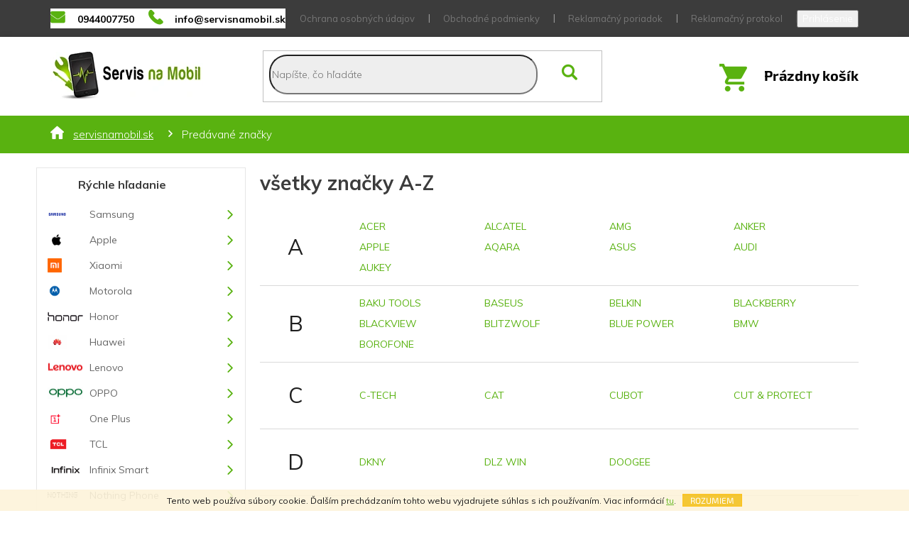

--- FILE ---
content_type: text/html; charset=utf-8
request_url: https://www.servisnamobil.sk/znacka/
body_size: 24144
content:
<!doctype html><html lang="sk" dir="ltr" class="header-background-light external-fonts-loaded"><head><meta charset="utf-8" /><meta name="viewport" content="width=device-width,initial-scale=1" /><title>Predávané značky</title><link rel="preconnect" href="https://cdn.myshoptet.com" /><link rel="dns-prefetch" href="https://cdn.myshoptet.com" /><link rel="preload" href="https://cdn.myshoptet.com/prj/dist/master/cms/libs/jquery/jquery-1.11.3.min.js" as="script" /><link href="https://cdn.myshoptet.com/prj/dist/master/cms/templates/frontend_templates/shared/css/font-face/source-sans-3.css" rel="stylesheet"><link href="https://cdn.myshoptet.com/prj/dist/master/cms/templates/frontend_templates/shared/css/font-face/exo-2.css" rel="stylesheet"><link href="https://cdn.myshoptet.com/prj/dist/master/shop/dist/font-shoptet-11.css.62c94c7785ff2cea73b2.css" rel="stylesheet"><script>
dataLayer = [];
dataLayer.push({'shoptet' : {
    "pageId": -24,
    "pageType": "article",
    "currency": "EUR",
    "currencyInfo": {
        "decimalSeparator": ",",
        "exchangeRate": 1,
        "priceDecimalPlaces": 2,
        "symbol": "\u20ac",
        "symbolLeft": 1,
        "thousandSeparator": " "
    },
    "language": "sk",
    "projectId": 260956,
    "cartInfo": {
        "id": null,
        "freeShipping": false,
        "freeShippingFrom": null,
        "leftToFreeGift": {
            "formattedPrice": "\u20ac0",
            "priceLeft": 0
        },
        "freeGift": false,
        "leftToFreeShipping": {
            "priceLeft": null,
            "dependOnRegion": null,
            "formattedPrice": null
        },
        "discountCoupon": [],
        "getNoBillingShippingPrice": {
            "withoutVat": 0,
            "vat": 0,
            "withVat": 0
        },
        "cartItems": [],
        "taxMode": "ORDINARY"
    },
    "cart": [],
    "customer": {
        "priceRatio": 1,
        "priceListId": 1,
        "groupId": null,
        "registered": false,
        "mainAccount": false
    }
}});
</script>

<!-- Google Tag Manager -->
<script>(function(w,d,s,l,i){w[l]=w[l]||[];w[l].push({'gtm.start':
new Date().getTime(),event:'gtm.js'});var f=d.getElementsByTagName(s)[0],
j=d.createElement(s),dl=l!='dataLayer'?'&l='+l:'';j.async=true;j.src=
'https://www.googletagmanager.com/gtm.js?id='+i+dl;f.parentNode.insertBefore(j,f);
})(window,document,'script','dataLayer','GTM-5TR2B92');</script>
<!-- End Google Tag Manager -->

<meta property="og:type" content="website"><meta property="og:site_name" content="servisnamobil.sk"><meta property="og:url" content="https://www.servisnamobil.sk/znacka/"><meta property="og:title" content="Predávané značky"><meta name="author" content="Servisnamobil.sk"><meta name="web_author" content="Shoptet.sk"><meta name="dcterms.rightsHolder" content="www.servisnamobil.sk"><meta name="robots" content="index,follow"><meta property="og:image" content="https://cdn.myshoptet.com/usr/www.servisnamobil.sk/user/logos/see-2.png?t=1769355879"><meta name="google-site-verification" content="tqB9QhENZnHHhBKkCFcPCoyDYmjaiTG1amEEXPXA49Q"><style>:root {--color-primary: #f3c11f;--color-primary-h: 46;--color-primary-s: 90%;--color-primary-l: 54%;--color-primary-hover: #ffbb00;--color-primary-hover-h: 44;--color-primary-hover-s: 100%;--color-primary-hover-l: 50%;--color-secondary: #f3c11f;--color-secondary-h: 46;--color-secondary-s: 90%;--color-secondary-l: 54%;--color-secondary-hover: #ffbb00;--color-secondary-hover-h: 44;--color-secondary-hover-s: 100%;--color-secondary-hover-l: 50%;--color-tertiary: #f3c11f;--color-tertiary-h: 46;--color-tertiary-s: 90%;--color-tertiary-l: 54%;--color-tertiary-hover: #ffbb00;--color-tertiary-hover-h: 44;--color-tertiary-hover-s: 100%;--color-tertiary-hover-l: 50%;--color-header-background: #ffffff;--template-font: "Source Sans 3";--template-headings-font: "Exo 2";--header-background-url: none;--cookies-notice-background: #1A1937;--cookies-notice-color: #F8FAFB;--cookies-notice-button-hover: #f5f5f5;--cookies-notice-link-hover: #27263f;--templates-update-management-preview-mode-content: "Náhľad aktualizácií šablóny je aktívny pre váš prehliadač."}</style>
    
    <link href="https://cdn.myshoptet.com/prj/dist/master/shop/dist/main-11.less.5a24dcbbdabfd189c152.css" rel="stylesheet" />
        
    <script>var shoptet = shoptet || {};</script>
    <script src="https://cdn.myshoptet.com/prj/dist/master/shop/dist/main-3g-header.js.05f199e7fd2450312de2.js"></script>
<!-- User include --><!-- api 473(125) html code header -->

                <style>
                    #order-billing-methods .radio-wrapper[data-guid="ef510477-0c1c-11ee-8114-ae0966dd538a"]:not(.cgapplepay), #order-billing-methods .radio-wrapper[data-guid="ef59e3da-0c1c-11ee-8114-ae0966dd538a"]:not(.cggooglepay), #order-billing-methods .radio-wrapper[data-guid="8f4d54e1-f2ab-11ef-ae6d-9237d29d7242"]:not(.cgapplepay), #order-billing-methods .radio-wrapper[data-guid="8f58782d-f2ab-11ef-ae6d-9237d29d7242"]:not(.cggooglepay) {
                        display: none;
                    }
                </style>
                <script type="text/javascript">
                    document.addEventListener('DOMContentLoaded', function() {
                        if (getShoptetDataLayer('pageType') === 'billingAndShipping') {
                            
                try {
                    if (window.ApplePaySession && window.ApplePaySession.canMakePayments()) {
                        
                        if (document.querySelector('#order-billing-methods .radio-wrapper[data-guid="ef510477-0c1c-11ee-8114-ae0966dd538a"]')) {
                            document.querySelector('#order-billing-methods .radio-wrapper[data-guid="ef510477-0c1c-11ee-8114-ae0966dd538a"]').classList.add('cgapplepay');
                        }
                        

                        if (document.querySelector('#order-billing-methods .radio-wrapper[data-guid="8f4d54e1-f2ab-11ef-ae6d-9237d29d7242"]')) {
                            document.querySelector('#order-billing-methods .radio-wrapper[data-guid="8f4d54e1-f2ab-11ef-ae6d-9237d29d7242"]').classList.add('cgapplepay');
                        }
                        
                    }
                } catch (err) {} 
            
                            
                const cgBaseCardPaymentMethod = {
                        type: 'CARD',
                        parameters: {
                            allowedAuthMethods: ["PAN_ONLY", "CRYPTOGRAM_3DS"],
                            allowedCardNetworks: [/*"AMEX", "DISCOVER", "INTERAC", "JCB",*/ "MASTERCARD", "VISA"]
                        }
                };
                
                function cgLoadScript(src, callback)
                {
                    var s,
                        r,
                        t;
                    r = false;
                    s = document.createElement('script');
                    s.type = 'text/javascript';
                    s.src = src;
                    s.onload = s.onreadystatechange = function() {
                        if ( !r && (!this.readyState || this.readyState == 'complete') )
                        {
                            r = true;
                            callback();
                        }
                    };
                    t = document.getElementsByTagName('script')[0];
                    t.parentNode.insertBefore(s, t);
                } 
                
                function cgGetGoogleIsReadyToPayRequest() {
                    return Object.assign(
                        {},
                        {
                            apiVersion: 2,
                            apiVersionMinor: 0
                        },
                        {
                            allowedPaymentMethods: [cgBaseCardPaymentMethod]
                        }
                    );
                }

                function onCgGooglePayLoaded() {
                    let paymentsClient = new google.payments.api.PaymentsClient({environment: 'PRODUCTION'});
                    paymentsClient.isReadyToPay(cgGetGoogleIsReadyToPayRequest()).then(function(response) {
                        if (response.result) {
                            
                        if (document.querySelector('#order-billing-methods .radio-wrapper[data-guid="ef59e3da-0c1c-11ee-8114-ae0966dd538a"]')) {
                            document.querySelector('#order-billing-methods .radio-wrapper[data-guid="ef59e3da-0c1c-11ee-8114-ae0966dd538a"]').classList.add('cggooglepay');
                        }
                        

                        if (document.querySelector('#order-billing-methods .radio-wrapper[data-guid="8f58782d-f2ab-11ef-ae6d-9237d29d7242"]')) {
                            document.querySelector('#order-billing-methods .radio-wrapper[data-guid="8f58782d-f2ab-11ef-ae6d-9237d29d7242"]').classList.add('cggooglepay');
                        }
                        	 	 	 	 	 
                        }
                    })
                    .catch(function(err) {});
                }
                
                cgLoadScript('https://pay.google.com/gp/p/js/pay.js', onCgGooglePayLoaded);
            
                        }
                    });
                </script> 
                
<!-- api 1556(1155) html code header -->
<script>
    var shoptetakCopyDisableSettings={"rightClick":true,"textCopy":true,"imgCopy":true,"adminDisable":true};

    const rootCopy = document.documentElement;
</script>

<!-- api 1875(1440) html code header -->

<script type="text/javascript">
var _IMT = _IMT || [];
const _imShoptetSettings = [{
    language: "sk",
    apiKey: "ac8a7af087ff4793ae351f0a7fec6a3a",
    currencyCode: "EUR"
}];
(function() {
    var date = new Date();
    var pref = date.getFullYear()+'-'+date.getMonth()+'-'+date.getDate();
    var p = document.createElement('script'); p.type = 'text/javascript'; p.async = true;
        p.src = 'https://static.imservice99.eu/shoptet.im.min.js?'+pref;
        var s = document.getElementsByTagName('script')[0]; s.parentNode.insertBefore(p, s);
})();
</script>
    
<!-- service 1556(1155) html code header -->
<link rel="stylesheet" href="https://cdn.myshoptet.com/usr/shoptet.tomashlad.eu/user/documents/extras/copy-disable/screen.css?v=7">
<!-- service 654(301) html code header -->
<!-- Prefetch Pobo Page Builder CDN  -->
<link rel="dns-prefetch" href="https://image.pobo.cz">
<link href="https://cdnjs.cloudflare.com/ajax/libs/lightgallery/2.7.2/css/lightgallery.min.css" rel="stylesheet">
<link href="https://cdnjs.cloudflare.com/ajax/libs/lightgallery/2.7.2/css/lg-thumbnail.min.css" rel="stylesheet">


<!-- © Pobo Page Builder  -->
<script>
 	  window.addEventListener("DOMContentLoaded", function () {
		  var po = document.createElement("script");
		  po.type = "text/javascript";
		  po.async = true;
		  po.dataset.url = "https://www.pobo.cz";
			po.dataset.cdn = "https://image.pobo.space";
      po.dataset.tier = "standard";
      po.fetchpriority = "high";
      po.dataset.key = btoa(window.location.host);
		  po.id = "pobo-asset-url";
      po.platform = "shoptet";
      po.synergy = false;
		  po.src = "https://image.pobo.space/assets/editor.js?v=14";

		  var s = document.getElementsByTagName("script")[0];
		  s.parentNode.insertBefore(po, s);
	  });
</script>





<!-- project html code header -->
<link rel="stylesheet" type="text/css" href="/user/documents/fonty/flaticon.css"> 
<link rel="stylesheet" type="text/css" href="/user/documents/style+css/style.css?v=1733561199"> 
<link rel="stylesheet" type="text/css" href="/user/documents/style-cart.css?v=1733561199"> 
<style>
body.in-index #cust-filter {display: none;}
.flags-extra {bottom: initial;top: 0;}
@media (max-width: 767px){
  .navigation-in ul li.menu-item-56096 a {position: relative;}
  .navigation-in ul li.menu-item-56096 a .submenu-arrow {width: 100%;height: 100%;position: absolute;left: 0;top: 0;}
  .navigation-in ul li.menu-item-56096 a .submenu-arrow::after {position: absolute;left: 203px;top: 22px;} 
}
.products-block .ratings-wrapper .availability {display: none;}
body.id--11 .products-block .ratings-wrapper .availability {display: block;}
body.in-na-objednavku .products-block .ratings-wrapper .availability {display: block;}
body.category-spec .products-block .ratings-wrapper .availability {display: block;}
.products-block .ratings-wrapper {display: flex;padding-bottom: 0;min-height: 30px;}
.products-block .ratings-wrapper .stars-wrapper {display: none;}
.products-block .ratings-wrapper .availability {text-align: center;}
#categories ul .expandable .cat-trigger{left:0;top:0px;}
.mhimagedone{position:relative;}
.mhimagedone img{position:absolute;left:15px;top:50%;transform:translateY(-50%);}
.social-buttons-wrapper{display:block;}
.social-buttons-wrapper a:not(.watchdog){display:none;}
.box-bg-variant .categories a[title="OUKITEL"] {background-image: url(/user/documents/upload/sablona-nemazat/Oukitel-logo.png);background-position: center left 13px;    background-size: 49px 17px;}
.box-bg-variant .categories a[title="Coolpad "] {background-image: url(/user/documents/upload/sablona-nemazat/1200w.jpg);background-position: center left 13px;background-size: 49px 17px;}
.box-bg-variant .categories a[title="CUBOT"] {background-image: url(/user/documents/upload/sablona-nemazat/cubot-logo-1.png);background-position: center left 13px;    background-size: 49px 17px;}
.box-bg-variant .categories a[title="myPhone"] {background-image: url(/user/documents/upload/sablona-nemazat/mplogo.gif);background-position: center left 13px;    background-size: 38px 25px;}
.box-bg-variant .categories a[title="Blackview"] {background-image: url(/user/documents/upload/sablona-nemazat/logo.png);background-position: center left 13px;    background-size: 49px 17px;}
.filters-wrapper, #filters {display: none;}
#manufacturer-filter h4{display:none;}
.category-perex{order:-3;}
.filters-wrapper, .filters{order:-2;}
.filter-total-count{display:none;}
.slider-wrapper.filter-section-default,param-filter-top,.filter-section.filter-section-default{display:none;}
.subcategories.with-image li a .text{color:#000;}
#content .filters-wrapper>div:first-of-type{display:none;}
.filter-section.filter-section-default{display:none;}
#categories .expandable.expanded>ul>li>ul>li>a{padding-left:84px;}
.box-bg-variant .categories a[title="DOOGEE"] {background-image: url(/user/documents/upload/sablona-nemazat/doogee.png);background-position: center left 13px;}
.box-bg-variant .categories a[title="Nokia - Microsoft"] {background-image: url(/user/documents/upload/sablona-nemazat/nokia_logo.png);background-position: center left 13px;}
.box-bg-variant .categories a[title="Garmin"] {background-image: url(/user/documents/upload/sablona-nemazat/garmin.png);background-position: center left 13px;}
.box-bg-variant .categories a[title="ACER"] {background-image: url(/user/documents/upload/sablona-nemazat/2000px-Acer_2011.svg.png);background-position: center left 13px;}
.box-bg-variant .categories a[title="One Plus"] {background-image: url(/user/documents/upload/sablona-nemazat/oneplus.png);background-position: center left 13px;}
.box-bg-variant .categories a[title="Google"] {background-image: url(/user/documents/upload/sablona-nemazat/google.png);background-position: center left 13px;}
.box-bg-variant .categories a[title="WIKO"] {background-image: url(/user/documents/upload/sablona-nemazat/wiko.png);background-position: center left 13px;}
.box-bg-variant .categories a[title="uleFone"] {background-image: url(/user/documents/upload/sablona-nemazat/ulefone.png);background-position: center left 13px;}

.breadcrumbs-wrapper{background:#59b210;}
.btn.btn-conversion, a.btn.btn-conversion, .btn.btn-cart, a.btn.btn-cart{background-color:#59b210;border-color:#59b210;}
.categories li.active>a{background-color:#59b210;}
.top-navigation-bar .container>div{flex:auto;}
a, .link-like{color:#59b210;}
.type-detail .flags {z-index:51;}
.contact-box ul li>span.facebook::before {color:#59b210;}
#categories .expandable.expanded>ul>li.expandable.expanded>a{font-weight:700;}
#categories .expandable.expanded>ul>li>ul>li>ul>li>a{padding-left:109px;}
#categories .expandable.expanded>ul>li>ul>li>ul>li>ul>li>a{padding-left:119px;}
@media(max-width:1199px){
.footer-banners .footer-banner.col-sm-12{margin-bottom:25px;width:50%;}
.footerbanners .footer-banner:nth-child(2)::after{displaY:none;}
.footer-banners {display:flex;flex-wrap:wrap}
.popup-widget.cart-widget{margin-left:43px;}
.popup-widget.login-widget{margin-left:69px;}
}

@media(max-width:991px){
.search{flex-direction:column-reverse;}
.top-navigation-contacts{flex-direction:row;margin-bottom:15px;}
.top-navigation-contacts a>span{display:inline;}
#header .site-name a img{max-height:63px;}
.admin-logged .popup-widget.login-widget{margin-left:0;}
.popup-widget.login-widget{margin-left:0;}
.popup-widget.cart-widget{margin-left:0;}
}

@media(min-width:768px){
.navigation-in, .menu-helper{line-height:38px;}
#navigation{height:0;border:0;}
}

@media(max-width:767px){
body:not(.in-index) #header{margin-top:0;padding-top:15px;padding-bottom:15px;}
.responsive-tools>a[data-target="login"]::before{ font-family: Flaticon;    content: "\f103"}
.responsive-tools>a[data-target="search"]::before{ font-family: Flaticon;    content: "\f100"}
a.registrace::before{margin-left:0;}
.responsive-tools>a::before{font-size:23px;color:#fff;}
#header{margin-top:15px;}
.responsive-tools{padding:0;}
.header-top .btn.cart-count::before{font-size:29px!important;}
#header .cart-count{right:69px;top:-55px;}
.top-navigation-contacts a>span{displaY:none;}
.navigation-window-visible .top-navigation-bar .container>div.top-navigation-contacts{bottom:5px;}
.custom-footer>div{width:50%;}
.navigation-in>ul>li.ext.exp>ul{padding-left:50px;}
.navigation-in>ul>li.ext.exp>ul>li{padding-top:5px;padding-bottom:5px;}
.navigation-in>ul>li.ext>a>span::before, .menu-helper>ul>li.ext>a>span::before{color:#59b210;}
.navigation-in>ul>li.ext.exp>a>span::before, .menu-helper>ul>li.ext.exp>a>span::before{color:#fff;}
.navigation-in > ul > li.ext.exp>a{background-color:#59b210;color:#fff;}
.navigation-in > ul > li.ext.exp>a>b{color:#fff;}
}

@media(max-width:570px){
.custom-footer>div{width:100%;}
.footer-banners .footer-banner.col-sm-12{width:100%;}
}

@media(max-width:413px){
.btn.btn-cart.btn-lg, a.btn.btn-cart.btn-lg, .btn.add-to-cart-button.btn-lg, a.btn.add-to-cart-button.btn-lg{padding-left:10px;padding-right:10px;}
input[type="search"].form-control {width:100%;margin-right:0;}
}

@media(max-width:369px){
.type-detail .add-to-cart .quantity{margin-bottom:15px;}
}

@media(min-width:768px){

}
.show-related{display:none;}
</style>
<script>window.onload = null;</script>

<!-- /User include --><link rel="shortcut icon" href="/favicon.ico" type="image/x-icon" />    <script>
        var _hwq = _hwq || [];
        _hwq.push(['setKey', 'FB54BEF81CE4C56E8A8D511909E9DFA6']);
        _hwq.push(['setTopPos', '0']);
        _hwq.push(['showWidget', '21']);
        (function() {
            var ho = document.createElement('script');
            ho.src = 'https://sk.im9.cz/direct/i/gjs.php?n=wdgt&sak=FB54BEF81CE4C56E8A8D511909E9DFA6';
            var s = document.getElementsByTagName('script')[0]; s.parentNode.insertBefore(ho, s);
        })();
    </script>
<script>!function(){var t={9196:function(){!function(){var t=/\[object (Boolean|Number|String|Function|Array|Date|RegExp)\]/;function r(r){return null==r?String(r):(r=t.exec(Object.prototype.toString.call(Object(r))))?r[1].toLowerCase():"object"}function n(t,r){return Object.prototype.hasOwnProperty.call(Object(t),r)}function e(t){if(!t||"object"!=r(t)||t.nodeType||t==t.window)return!1;try{if(t.constructor&&!n(t,"constructor")&&!n(t.constructor.prototype,"isPrototypeOf"))return!1}catch(t){return!1}for(var e in t);return void 0===e||n(t,e)}function o(t,r,n){this.b=t,this.f=r||function(){},this.d=!1,this.a={},this.c=[],this.e=function(t){return{set:function(r,n){u(c(r,n),t.a)},get:function(r){return t.get(r)}}}(this),i(this,t,!n);var e=t.push,o=this;t.push=function(){var r=[].slice.call(arguments,0),n=e.apply(t,r);return i(o,r),n}}function i(t,n,o){for(t.c.push.apply(t.c,n);!1===t.d&&0<t.c.length;){if("array"==r(n=t.c.shift()))t:{var i=n,a=t.a;if("string"==r(i[0])){for(var f=i[0].split("."),s=f.pop(),p=(i=i.slice(1),0);p<f.length;p++){if(void 0===a[f[p]])break t;a=a[f[p]]}try{a[s].apply(a,i)}catch(t){}}}else if("function"==typeof n)try{n.call(t.e)}catch(t){}else{if(!e(n))continue;for(var l in n)u(c(l,n[l]),t.a)}o||(t.d=!0,t.f(t.a,n),t.d=!1)}}function c(t,r){for(var n={},e=n,o=t.split("."),i=0;i<o.length-1;i++)e=e[o[i]]={};return e[o[o.length-1]]=r,n}function u(t,o){for(var i in t)if(n(t,i)){var c=t[i];"array"==r(c)?("array"==r(o[i])||(o[i]=[]),u(c,o[i])):e(c)?(e(o[i])||(o[i]={}),u(c,o[i])):o[i]=c}}window.DataLayerHelper=o,o.prototype.get=function(t){var r=this.a;t=t.split(".");for(var n=0;n<t.length;n++){if(void 0===r[t[n]])return;r=r[t[n]]}return r},o.prototype.flatten=function(){this.b.splice(0,this.b.length),this.b[0]={},u(this.a,this.b[0])}}()}},r={};function n(e){var o=r[e];if(void 0!==o)return o.exports;var i=r[e]={exports:{}};return t[e](i,i.exports,n),i.exports}n.n=function(t){var r=t&&t.__esModule?function(){return t.default}:function(){return t};return n.d(r,{a:r}),r},n.d=function(t,r){for(var e in r)n.o(r,e)&&!n.o(t,e)&&Object.defineProperty(t,e,{enumerable:!0,get:r[e]})},n.o=function(t,r){return Object.prototype.hasOwnProperty.call(t,r)},function(){"use strict";n(9196)}()}();</script>    <!-- Global site tag (gtag.js) - Google Analytics -->
    <script async src="https://www.googletagmanager.com/gtag/js?id=G-HHP0J0JYRN"></script>
    <script>
        
        window.dataLayer = window.dataLayer || [];
        function gtag(){dataLayer.push(arguments);}
        

        
        gtag('js', new Date());

                gtag('config', 'UA-152605949-1', { 'groups': "UA" });
        
                gtag('config', 'G-HHP0J0JYRN', {"groups":"GA4","send_page_view":false,"content_group":"article","currency":"EUR","page_language":"sk"});
        
                gtag('config', 'AW-697782124', {"allow_enhanced_conversions":true});
        
        
        
        
        
                    gtag('event', 'page_view', {"send_to":"GA4","page_language":"sk","content_group":"article","currency":"EUR"});
        
        
        
        
        
        
        
        
        
        
        
        
        
        document.addEventListener('DOMContentLoaded', function() {
            if (typeof shoptet.tracking !== 'undefined') {
                for (var id in shoptet.tracking.bannersList) {
                    gtag('event', 'view_promotion', {
                        "send_to": "UA",
                        "promotions": [
                            {
                                "id": shoptet.tracking.bannersList[id].id,
                                "name": shoptet.tracking.bannersList[id].name,
                                "position": shoptet.tracking.bannersList[id].position
                            }
                        ]
                    });
                }
            }

            shoptet.consent.onAccept(function(agreements) {
                if (agreements.length !== 0) {
                    console.debug('gtag consent accept');
                    var gtagConsentPayload =  {
                        'ad_storage': agreements.includes(shoptet.config.cookiesConsentOptPersonalisation)
                            ? 'granted' : 'denied',
                        'analytics_storage': agreements.includes(shoptet.config.cookiesConsentOptAnalytics)
                            ? 'granted' : 'denied',
                                                                                                'ad_user_data': agreements.includes(shoptet.config.cookiesConsentOptPersonalisation)
                            ? 'granted' : 'denied',
                        'ad_personalization': agreements.includes(shoptet.config.cookiesConsentOptPersonalisation)
                            ? 'granted' : 'denied',
                        };
                    console.debug('update consent data', gtagConsentPayload);
                    gtag('consent', 'update', gtagConsentPayload);
                    dataLayer.push(
                        { 'event': 'update_consent' }
                    );
                }
            });
        });
    </script>
</head><body class="desktop id--24 in-znacka template-11 type-manufacturers-listing multiple-columns-body columns-3 ums_forms_redesign--off ums_a11y_category_page--on ums_discussion_rating_forms--off ums_flags_display_unification--on ums_a11y_login--on mobile-header-version-0"><noscript>
    <style>
        #header {
            padding-top: 0;
            position: relative !important;
            top: 0;
        }
        .header-navigation {
            position: relative !important;
        }
        .overall-wrapper {
            margin: 0 !important;
        }
        body:not(.ready) {
            visibility: visible !important;
        }
    </style>
    <div class="no-javascript">
        <div class="no-javascript__title">Musíte zmeniť nastavenie vášho prehliadača</div>
        <div class="no-javascript__text">Pozrite sa na: <a href="https://www.google.com/support/bin/answer.py?answer=23852">Ako povoliť JavaScript vo vašom prehliadači</a>.</div>
        <div class="no-javascript__text">Ak používate software na blokovanie reklám, možno bude potrebné, aby ste povolili JavaScript z tejto stránky.</div>
        <div class="no-javascript__text">Ďakujeme.</div>
    </div>
</noscript>

        <div id="fb-root"></div>
        <script>
            window.fbAsyncInit = function() {
                FB.init({
                    autoLogAppEvents : true,
                    xfbml            : true,
                    version          : 'v24.0'
                });
            };
        </script>
        <script async defer crossorigin="anonymous" src="https://connect.facebook.net/sk_SK/sdk.js#xfbml=1&version=v24.0"></script>
<!-- Google Tag Manager (noscript) -->
<noscript><iframe src="https://www.googletagmanager.com/ns.html?id=GTM-5TR2B92"
height="0" width="0" style="display:none;visibility:hidden"></iframe></noscript>
<!-- End Google Tag Manager (noscript) -->

    <div class="cookie-ag-wrap">
        <div class="site-msg cookies" data-testid="cookiePopup" data-nosnippet>
            <form action="">
                Tento web používa súbory cookie. Ďalším prechádzaním tohto webu vyjadrujete súhlas s ich používaním. Viac informácií <a href="http://www.servisnamobil.sk/podmienky-ochrany-osobnych-udajov/" target="\">tu</a>.
                <button type="submit" class="btn btn-xs btn-default CookiesOK" data-cookie-notice-ttl="180" data-testid="buttonCookieSubmit">Rozumiem</button>
            </form>
        </div>
            </div>
<a href="#content" class="skip-link sr-only">Prejsť na obsah</a><div class="overall-wrapper"><div class="user-action"><div class="container">
    <div class="user-action-in">
                    <div id="login" class="user-action-login popup-widget login-widget" role="dialog" aria-labelledby="loginHeading">
        <div class="popup-widget-inner">
                            <h2 id="loginHeading">Prihlásenie k vášmu účtu</h2><div id="customerLogin"><form action="/action/Customer/Login/" method="post" id="formLoginIncluded" class="csrf-enabled formLogin" data-testid="formLogin"><input type="hidden" name="referer" value="" /><div class="form-group"><div class="input-wrapper email js-validated-element-wrapper no-label"><input type="email" name="email" class="form-control" autofocus placeholder="E-mailová adresa (napr. jan@novak.sk)" data-testid="inputEmail" autocomplete="email" required /></div></div><div class="form-group"><div class="input-wrapper password js-validated-element-wrapper no-label"><input type="password" name="password" class="form-control" placeholder="Heslo" data-testid="inputPassword" autocomplete="current-password" required /><span class="no-display">Nemôžete vyplniť toto pole</span><input type="text" name="surname" value="" class="no-display" /></div></div><div class="form-group"><div class="login-wrapper"><button type="submit" class="btn btn-secondary btn-text btn-login" data-testid="buttonSubmit">Prihlásiť sa</button><div class="password-helper"><a href="/registracia/" data-testid="signup" rel="nofollow">Nová registrácia</a><a href="/klient/zabudnute-heslo/" rel="nofollow">Zabudnuté heslo</a></div></div></div><div class="social-login-buttons"><div class="social-login-buttons-divider"><span>alebo</span></div><div class="form-group"><a href="/action/Social/login/?provider=Facebook" class="login-btn facebook" rel="nofollow"><span class="login-facebook-icon"></span><strong>Prihlásiť sa cez Facebook</strong></a></div><div class="form-group"><a href="/action/Social/login/?provider=Google" class="login-btn google" rel="nofollow"><span class="login-google-icon"></span><strong>Prihlásiť sa cez Google</strong></a></div></div></form>
</div>                    </div>
    </div>

                            <div id="cart-widget" class="user-action-cart popup-widget cart-widget loader-wrapper" data-testid="popupCartWidget" role="dialog" aria-hidden="true">
    <div class="popup-widget-inner cart-widget-inner place-cart-here">
        <div class="loader-overlay">
            <div class="loader"></div>
        </div>
    </div>

    <div class="cart-widget-button">
        <a href="/kosik/" class="btn btn-conversion" id="continue-order-button" rel="nofollow" data-testid="buttonNextStep">Pokračovať do košíka</a>
    </div>
</div>
            </div>
</div>
</div><div class="top-navigation-bar" data-testid="topNavigationBar">

    <div class="container">

        <div class="top-navigation-contacts">
            <strong>Zákaznícka podpora:</strong><a href="tel:0944007750" class="project-phone" aria-label="Zavolať na 0944007750" data-testid="contactboxPhone"><span>0944007750</span></a><a href="mailto:info@servisnamobil.sk" class="project-email" data-testid="contactboxEmail"><span>info@servisnamobil.sk</span></a>        </div>

                            <div class="top-navigation-menu">
                <div class="top-navigation-menu-trigger"></div>
                <ul class="top-navigation-bar-menu">
                                            <li class="top-navigation-menu-item-691">
                            <a href="/ochrana-osobnych-udajov/">Ochrana osobných údajov</a>
                        </li>
                                            <li class="top-navigation-menu-item-39">
                            <a href="/obchodne-podmienky/">Obchodné podmienky</a>
                        </li>
                                            <li class="top-navigation-menu-item-56087">
                            <a href="/reklamacny-poriadok/">Reklamačný poriadok</a>
                        </li>
                                            <li class="top-navigation-menu-item-101338">
                            <a href="/reklamacny-protokol/">Reklamačný protokol</a>
                        </li>
                                            <li class="top-navigation-menu-item-100408">
                            <a href="/vzorovy-formular-odstupenia/">Vzorový formulár odstúpenia</a>
                        </li>
                                            <li class="top-navigation-menu-item-100411">
                            <a href="/poucenie-o-uplatneni-prava-spotrebitela-na-odstupenie/">Poučenie o uplatnení práva spotrebiteľa na odstúpenie</a>
                        </li>
                                            <li class="top-navigation-menu-item-56084">
                            <a href="/opravy-a-servis/">Opravy a servis / Návody</a>
                        </li>
                                            <li class="top-navigation-menu-item-29">
                            <a href="/kontakty/">Kontakty</a>
                        </li>
                                    </ul>
                <ul class="top-navigation-bar-menu-helper"></ul>
            </div>
        
        <div class="top-navigation-tools top-navigation-tools--language">
            <div class="responsive-tools">
                <a href="#" class="toggle-window" data-target="search" aria-label="Hľadať" data-testid="linkSearchIcon"></a>
                                                            <a href="#" class="toggle-window" data-target="login"></a>
                                                    <a href="#" class="toggle-window" data-target="navigation" aria-label="Menu" data-testid="hamburgerMenu"></a>
            </div>
                        <button class="top-nav-button top-nav-button-login toggle-window" type="button" data-target="login" aria-haspopup="dialog" aria-controls="login" aria-expanded="false" data-testid="signin"><span>Prihlásenie</span></button>        </div>

    </div>

</div>
<header id="header"><div class="container navigation-wrapper">
    <div class="header-top">
        <div class="site-name-wrapper">
            <div class="site-name"><a href="/" data-testid="linkWebsiteLogo"><img src="https://cdn.myshoptet.com/usr/www.servisnamobil.sk/user/logos/see-2.png" alt="Servisnamobil.sk" fetchpriority="low" /></a></div>        </div>
        <div class="search" itemscope itemtype="https://schema.org/WebSite">
            <meta itemprop="headline" content="Predávané značky"/><meta itemprop="url" content="https://www.servisnamobil.sk"/>            <form action="/action/ProductSearch/prepareString/" method="post"
    id="formSearchForm" class="search-form compact-form js-search-main"
    itemprop="potentialAction" itemscope itemtype="https://schema.org/SearchAction" data-testid="searchForm">
    <fieldset>
        <meta itemprop="target"
            content="https://www.servisnamobil.sk/vyhladavanie/?string={string}"/>
        <input type="hidden" name="language" value="sk"/>
        
            
<input
    type="search"
    name="string"
        class="query-input form-control search-input js-search-input"
    placeholder="Napíšte, čo hľadáte"
    autocomplete="off"
    required
    itemprop="query-input"
    aria-label="Vyhľadávanie"
    data-testid="searchInput"
>
            <button type="submit" class="btn btn-default" data-testid="searchBtn">Hľadať</button>
        
    </fieldset>
</form>
        </div>
        <div class="navigation-buttons">
                
    <a href="/kosik/" class="btn btn-icon toggle-window cart-count" data-target="cart" data-hover="true" data-redirect="true" data-testid="headerCart" rel="nofollow" aria-haspopup="dialog" aria-expanded="false" aria-controls="cart-widget">
        
                <span class="sr-only">Nákupný košík</span>
        
            <span class="cart-price visible-lg-inline-block" data-testid="headerCartPrice">
                                    Prázdny košík                            </span>
        
    
            </a>
        </div>
    </div>
    <nav id="navigation" aria-label="Hlavné menu" data-collapsible="true"><div class="navigation-in menu"><ul class="menu-level-1" role="menubar" data-testid="headerMenuItems"><li class="appended-category menu-item-56096 ext" role="none"><a href="/podla-znacky-28/"><b>Rýchle hľadanie</b><span class="submenu-arrow" role="menuitem"></span></a><ul class="menu-level-2 menu-level-2-appended" role="menu"><li class="menu-item-56129" role="none"><a href="/samsung-329/" data-testid="headerMenuItem" role="menuitem"><span>Samsung</span></a></li><li class="menu-item-56099" role="none"><a href="/apple-166/" data-testid="headerMenuItem" role="menuitem"><span>Apple</span></a></li><li class="menu-item-56252" role="none"><a href="/xiaomi-152/" data-testid="headerMenuItem" role="menuitem"><span>Xiaomi</span></a></li><li class="menu-item-57476" role="none"><a href="/motorola-189/" data-testid="headerMenuItem" role="menuitem"><span>Motorola</span></a></li><li class="menu-item-59894" role="none"><a href="/honor-92/" data-testid="headerMenuItem" role="menuitem"><span>Honor</span></a></li><li class="menu-item-56162" role="none"><a href="/huawei-278/" data-testid="headerMenuItem" role="menuitem"><span>Huawei</span></a></li><li class="menu-item-56381" role="none"><a href="/lenovo-271/" data-testid="headerMenuItem" role="menuitem"><span>Lenovo</span></a></li><li class="menu-item-70242" role="none"><a href="/oppo/" data-testid="headerMenuItem" role="menuitem"><span>OPPO</span></a></li><li class="menu-item-57698" role="none"><a href="/one-plus/" data-testid="headerMenuItem" role="menuitem"><span>One Plus</span></a></li><li class="menu-item-70266" role="none"><a href="/tcl/" data-testid="headerMenuItem" role="menuitem"><span>TCL</span></a></li><li class="menu-item-87992" role="none"><a href="/infinix-hot-12i/" data-testid="headerMenuItem" role="menuitem"><span>Infinix Smart</span></a></li><li class="menu-item-93764" role="none"><a href="/nothing-phone/" data-testid="headerMenuItem" role="menuitem"><span>Nothing Phone</span></a></li><li class="menu-item-56111" role="none"><a href="/doogee-71/" data-testid="headerMenuItem" role="menuitem"><span>DOOGEE</span></a></li><li class="menu-item-66854" role="none"><a href="/oukitel/" data-testid="headerMenuItem" role="menuitem"><span>OUKITEL</span></a></li><li class="menu-item-56660" role="none"><a href="/garmin-13/" data-testid="headerMenuItem" role="menuitem"><span>Garmin</span></a></li><li class="menu-item-88328" role="none"><a href="/t-mobile-9/" data-testid="headerMenuItem" role="menuitem"><span>T-mobile</span></a></li><li class="menu-item-59444" role="none"><a href="/ulefone-23/" data-testid="headerMenuItem" role="menuitem"><span>uleFone</span></a></li><li class="menu-item-58592" role="none"><a href="/google-59/" data-testid="headerMenuItem" role="menuitem"><span>Google</span></a></li><li class="menu-item-68615" role="none"><a href="/realme/" data-testid="headerMenuItem" role="menuitem"><span>Realme</span></a></li><li class="menu-item-56516" role="none"><a href="/cat-87/" data-testid="headerMenuItem" role="menuitem"><span>CAT</span></a></li><li class="menu-item-88085" role="none"><a href="/tecno-spark/" data-testid="headerMenuItem" role="menuitem"><span>Tecno Spark</span></a></li><li class="menu-item-56363" role="none"><a href="/nokia-microsoft/" data-testid="headerMenuItem" role="menuitem"><span>Nokia - Microsoft</span></a></li><li class="menu-item-56285" role="none"><a href="/blackview-37/" data-testid="headerMenuItem" role="menuitem"><span>Blackview</span></a></li><li class="menu-item-56627" role="none"><a href="/zte-93/" data-testid="headerMenuItem" role="menuitem"><span>ZTE</span></a></li><li class="menu-item-56216" role="none"><a href="/sony-247/" data-testid="headerMenuItem" role="menuitem"><span>Sony</span></a></li><li class="menu-item-101353" role="none"><a href="/ostatne-znacky/" data-testid="headerMenuItem" role="menuitem"><span>Ostatné značky</span></a></li></ul></li><li class="appended-category menu-item-93719 ext" role="none"><a href="/gorilla-glass/"><b>Gorilla Glass</b><span class="submenu-arrow" role="menuitem"></span></a><ul class="menu-level-2 menu-level-2-appended" role="menu"><li class="menu-item-93728" role="none"><a href="/apple-314/" data-testid="headerMenuItem" role="menuitem"><span>Apple</span></a></li><li class="menu-item-93725" role="none"><a href="/samsung-415/" data-testid="headerMenuItem" role="menuitem"><span>Samsung</span></a></li><li class="menu-item-93722" role="none"><a href="/xiaomi-265/" data-testid="headerMenuItem" role="menuitem"><span>Xiaomi</span></a></li><li class="menu-item-93734" role="none"><a href="/honor-123/" data-testid="headerMenuItem" role="menuitem"><span>Honor</span></a></li><li class="menu-item-93731" role="none"><a href="/huawei-349/" data-testid="headerMenuItem" role="menuitem"><span>Huawei</span></a></li></ul></li><li class="appended-category menu-item-59846 ext" role="none"><a href="/prislusenstvo-9/"><b>Príslušenstvo</b><span class="submenu-arrow" role="menuitem"></span></a><ul class="menu-level-2 menu-level-2-appended" role="menu"><li class="menu-item-57182" role="none"><a href="/nabijacky-31/" data-testid="headerMenuItem" role="menuitem"><span>Nabíjačky</span></a></li><li class="menu-item-56300" role="none"><a href="/ochranna-folia/" data-testid="headerMenuItem" role="menuitem"><span>Ochranná fólia</span></a></li><li class="menu-item-56195" role="none"><a href="/ochranne-sklo/" data-testid="headerMenuItem" role="menuitem"><span>Ochranné sklo</span></a></li><li class="menu-item-56135" role="none"><a href="/puzdro/" data-testid="headerMenuItem" role="menuitem"><span>Puzdra a kryty</span></a></li><li class="menu-item-58823" role="none"><a href="/power-bank/" data-testid="headerMenuItem" role="menuitem"><span>Power Bank</span></a></li><li class="menu-item-66395" role="none"><a href="/bluetooth-headset-13/" data-testid="headerMenuItem" role="menuitem"><span>Bluetooth Headset</span></a></li><li class="menu-item-58124" role="none"><a href="/dotykove-pera-8/" data-testid="headerMenuItem" role="menuitem"><span>Dotykové perá</span></a></li><li class="menu-item-57029" role="none"><a href="/datove-kable-35/" data-testid="headerMenuItem" role="menuitem"><span>Dátové káble</span></a></li><li class="menu-item-66407" role="none"><a href="/rukavice-9/" data-testid="headerMenuItem" role="menuitem"><span>Rukavice</span></a></li><li class="menu-item-66413" role="none"><a href="/pamatove-karty-13/" data-testid="headerMenuItem" role="menuitem"><span>Pamäťové karty</span></a></li><li class="menu-item-58427" role="none"><a href="/drziaky-24/" data-testid="headerMenuItem" role="menuitem"><span>Držiaky</span></a></li><li class="menu-item-66416" role="none"><a href="/sluchadla/" data-testid="headerMenuItem" role="menuitem"><span>Slúchadlá</span></a></li><li class="menu-item-66419" role="none"><a href="/selfie-drziaky-19/" data-testid="headerMenuItem" role="menuitem"><span>Selfie tyče</span></a></li><li class="menu-item-66443" role="none"><a href="/usb-kluc/" data-testid="headerMenuItem" role="menuitem"><span>USB kľúč</span></a></li><li class="menu-item-102583" role="none"><a href="/redukcie-adaptery/" data-testid="headerMenuItem" role="menuitem"><span>Redukcie - Adaptéry</span></a></li><li class="menu-item-67889" role="none"><a href="/xiaomi-smart-home/" data-testid="headerMenuItem" role="menuitem"><span>Xiaomi Smart Home</span></a></li></ul></li><li class="appended-category menu-item-57416" role="none"><a href="/naradie-45/"><b>Náradie</b></a></li><li class="appended-category menu-item-66830 ext" role="none"><a href="/nahradne-diely-62/"><b>Náhradné diely</b><span class="submenu-arrow" role="menuitem"></span></a><ul class="menu-level-2 menu-level-2-appended" role="menu"><li class="menu-item-56231" role="none"><a href="/bateria/" data-testid="headerMenuItem" role="menuitem"><span>Batéria</span></a></li><li class="menu-item-56117" role="none"><a href="/lcd-displej/" data-testid="headerMenuItem" role="menuitem"><span>LCD displej</span></a></li><li class="menu-item-56105" role="none"><a href="/dotykove-sklo/" data-testid="headerMenuItem" role="menuitem"><span>Dotykové sklo</span></a></li><li class="menu-item-57221" role="none"><a href="/home-button-33/" data-testid="headerMenuItem" role="menuitem"><span>Home Button</span></a></li><li class="menu-item-56540" role="none"><a href="/kamera/" data-testid="headerMenuItem" role="menuitem"><span>Kamera</span></a></li><li class="menu-item-56258" role="none"><a href="/nabijaci-konektor/" data-testid="headerMenuItem" role="menuitem"><span>Nabíjací konektor</span></a></li><li class="menu-item-56450" role="none"><a href="/flex/" data-testid="headerMenuItem" role="menuitem"><span>Flex</span></a></li><li class="menu-item-56399" role="none"><a href="/zvoncek/" data-testid="headerMenuItem" role="menuitem"><span>Zvonček</span></a></li><li class="menu-item-56153" role="none"><a href="/sim-citac/" data-testid="headerMenuItem" role="menuitem"><span>SIM čítač</span></a></li><li class="menu-item-56780" role="none"><a href="/mikrofon/" data-testid="headerMenuItem" role="menuitem"><span>Mikrofón</span></a></li><li class="menu-item-56807" role="none"><a href="/sluchatko/" data-testid="headerMenuItem" role="menuitem"><span>Sluchátko</span></a></li><li class="menu-item-57254" role="none"><a href="/vibracny-motorcek/" data-testid="headerMenuItem" role="menuitem"><span>Vibračný motorček</span></a></li><li class="menu-item-56456" role="none"><a href="/tlacitko-on-off-volume/" data-testid="headerMenuItem" role="menuitem"><span>Tlačítko ON-OFF / Volume</span></a></li><li class="menu-item-57611" role="none"><a href="/koaxialny-kabel/" data-testid="headerMenuItem" role="menuitem"><span>Koaxiálny kábel</span></a></li><li class="menu-item-56762" role="none"><a href="/antena/" data-testid="headerMenuItem" role="menuitem"><span>Anténa</span></a></li><li class="menu-item-56246" role="none"><a href="/nahradny-kryt/" data-testid="headerMenuItem" role="menuitem"><span>Náhradný kryt</span></a></li><li class="menu-item-67130" role="none"><a href="/drziak-sim-karty/" data-testid="headerMenuItem" role="menuitem"><span>Držiak SIM karty</span></a></li><li class="menu-item-67136" role="none"><a href="/sklicko-kamery/" data-testid="headerMenuItem" role="menuitem"><span>Sklíčko kamery</span></a></li><li class="menu-item-67895" role="none"><a href="/zakladne-dosky-motherboard/" data-testid="headerMenuItem" role="menuitem"><span>Základné dosky - motherboard</span></a></li></ul></li><li class="appended-category menu-item-70524 ext" role="none"><a href="/hodinky-2/"><b>Smart Hodinky</b><span class="submenu-arrow" role="menuitem"></span></a><ul class="menu-level-2 menu-level-2-appended" role="menu"><li class="menu-item-71271" role="none"><a href="/remienky/" data-testid="headerMenuItem" role="menuitem"><span>Remienky</span></a></li><li class="menu-item-71274" role="none"><a href="/nabijacky-nabijacie-sety/" data-testid="headerMenuItem" role="menuitem"><span>Nabíjačky</span></a></li><li class="menu-item-71277" role="none"><a href="/ochranne-skla-31/" data-testid="headerMenuItem" role="menuitem"><span>Ochranné sklá</span></a></li><li class="menu-item-71280" role="none"><a href="/ochranne-puzdra/" data-testid="headerMenuItem" role="menuitem"><span>Ochranné Púzdra</span></a></li></ul></li><li class="appended-category menu-item-67358" role="none"><a href="/nove-mobilne-telefony-2/"><b>Smartfóny, tablety</b></a></li><li class="appended-category menu-item-67364" role="none"><a href="/pouzite-mobilne-telefony/"><b>Repasované telefóny</b></a></li><li class="appended-category menu-item-69395 ext" role="none"><a href="/hobby/"><b>Hobby</b><span class="submenu-arrow" role="menuitem"></span></a><ul class="menu-level-2 menu-level-2-appended" role="menu"><li class="menu-item-106497" role="none"><a href="/dji-avata-2/" data-testid="headerMenuItem" role="menuitem"><span>DJI Avata 2</span></a></li><li class="menu-item-97580" role="none"><a href="/gopro-hero/" data-testid="headerMenuItem" role="menuitem"><span>Gopro Hero</span></a></li><li class="menu-item-87788" role="none"><a href="/sony-playstation-5-2/" data-testid="headerMenuItem" role="menuitem"><span>PlayStation</span></a></li><li class="menu-item-95845" role="none"><a href="/e-cigarety-iqos/" data-testid="headerMenuItem" role="menuitem"><span>E-cigarety IQOS</span></a></li><li class="menu-item-96328" role="none"><a href="/ostatne-produkty/" data-testid="headerMenuItem" role="menuitem"><span>Ostatné produkty</span></a></li><li class="menu-item-98048" role="none"><a href="/obuv/" data-testid="headerMenuItem" role="menuitem"><span>OBUV</span></a></li><li class="menu-item-98051" role="none"><a href="/tasky-kabelky/" data-testid="headerMenuItem" role="menuitem"><span>Tašky / Kabelky</span></a></li><li class="menu-item-102604" role="none"><a href="/dji-osmo/" data-testid="headerMenuItem" role="menuitem"><span>DJI Osmo</span></a></li></ul></li><li class="appended-category menu-item-71955 ext" role="none"><a href="/na-objednavku/"><b>Na objednávku</b><span class="submenu-arrow" role="menuitem"></span></a><ul class="menu-level-2 menu-level-2-appended" role="menu"><li class="menu-item-72000" role="none"><a href="/druhy/" data-testid="headerMenuItem" role="menuitem"><span>Druhy</span></a></li></ul></li></ul></div><span class="navigation-close"></span></nav><div class="menu-helper" data-testid="hamburgerMenu"><span>Viac</span></div>
</div></header><!-- / header -->


                    <div class="container breadcrumbs-wrapper">
            <div class="breadcrumbs navigation-home-icon-wrapper" itemscope itemtype="https://schema.org/BreadcrumbList">
                                                                            <span id="navigation-first" data-basetitle="Servisnamobil.sk" itemprop="itemListElement" itemscope itemtype="https://schema.org/ListItem">
                <a href="/" itemprop="item" class="navigation-home-icon"><span class="sr-only" itemprop="name">Domov</span></a>
                <span class="navigation-bullet">/</span>
                <meta itemprop="position" content="1" />
            </span>
                                            <span id="navigation-1" itemprop="itemListElement" itemscope itemtype="https://schema.org/ListItem" data-testid="breadcrumbsLastLevel">
                <meta itemprop="item" content="https://www.servisnamobil.sk/znacka/" />
                <meta itemprop="position" content="2" />
                <span itemprop="name" data-title="Predávané značky">Predávané značky</span>
            </span>
            </div>
        </div>
    
<div id="content-wrapper" class="container content-wrapper">
    
    <div class="content-wrapper-in">
                                                <aside class="sidebar sidebar-left"  data-testid="sidebarMenu">
                                                                                                <div class="sidebar-inner">
                                                                                                        <div class="box box-bg-variant box-categories">    <div class="skip-link__wrapper">
        <span id="categories-start" class="skip-link__target js-skip-link__target sr-only" tabindex="-1">&nbsp;</span>
        <a href="#categories-end" class="skip-link skip-link--start sr-only js-skip-link--start">Preskočiť kategórie</a>
    </div>

<h4>Kategórie</h4>


<div id="categories"><div class="categories cat-01 expandable expanded" id="cat-56096"><div class="topic"><a href="/podla-znacky-28/">Rýchle hľadanie<span class="cat-trigger">&nbsp;</span></a></div>

                    <ul class=" expanded">
                                        <li class="
                                 expandable                                 external">
                <a href="/samsung-329/">
                    Samsung
                    <span class="cat-trigger">&nbsp;</span>                </a>
                                                            

    
                                                </li>
                                <li class="
                                 expandable                                 external">
                <a href="/apple-166/">
                    Apple
                    <span class="cat-trigger">&nbsp;</span>                </a>
                                                            

    
                                                </li>
                                <li class="
                                 expandable                                 external">
                <a href="/xiaomi-152/">
                    Xiaomi
                    <span class="cat-trigger">&nbsp;</span>                </a>
                                                            

    
                                                </li>
                                <li class="
                                 expandable                                 external">
                <a href="/motorola-189/">
                    Motorola
                    <span class="cat-trigger">&nbsp;</span>                </a>
                                                            

    
                                                </li>
                                <li class="
                                 expandable                                 external">
                <a href="/honor-92/">
                    Honor
                    <span class="cat-trigger">&nbsp;</span>                </a>
                                                            

    
                                                </li>
                                <li class="
                                 expandable                                 external">
                <a href="/huawei-278/">
                    Huawei
                    <span class="cat-trigger">&nbsp;</span>                </a>
                                                            

    
                                                </li>
                                <li class="
                                 expandable                                 external">
                <a href="/lenovo-271/">
                    Lenovo
                    <span class="cat-trigger">&nbsp;</span>                </a>
                                                            

    
                                                </li>
                                <li class="
                                 expandable                                 external">
                <a href="/oppo/">
                    OPPO
                    <span class="cat-trigger">&nbsp;</span>                </a>
                                                            

    
                                                </li>
                                <li class="
                                 expandable                                 external">
                <a href="/one-plus/">
                    One Plus
                    <span class="cat-trigger">&nbsp;</span>                </a>
                                                            

    
                                                </li>
                                <li class="
                                 expandable                                 external">
                <a href="/tcl/">
                    TCL
                    <span class="cat-trigger">&nbsp;</span>                </a>
                                                            

    
                                                </li>
                                <li class="
                                 expandable                                 external">
                <a href="/infinix-hot-12i/">
                    Infinix Smart
                    <span class="cat-trigger">&nbsp;</span>                </a>
                                                            

    
                                                </li>
                                <li class="
                                 expandable                                 external">
                <a href="/nothing-phone/">
                    Nothing Phone
                    <span class="cat-trigger">&nbsp;</span>                </a>
                                                            

    
                                                </li>
                                <li class="
                                 expandable                                 external">
                <a href="/doogee-71/">
                    DOOGEE
                    <span class="cat-trigger">&nbsp;</span>                </a>
                                                            

    
                                                </li>
                                <li class="
                                 expandable                                 external">
                <a href="/oukitel/">
                    OUKITEL
                    <span class="cat-trigger">&nbsp;</span>                </a>
                                                            

    
                                                </li>
                                <li class="
                                 expandable                                 external">
                <a href="/garmin-13/">
                    Garmin
                    <span class="cat-trigger">&nbsp;</span>                </a>
                                                            

    
                                                </li>
                                <li class="
                                 expandable                                 external">
                <a href="/t-mobile-9/">
                    T-mobile
                    <span class="cat-trigger">&nbsp;</span>                </a>
                                                            

    
                                                </li>
                                <li class="
                                 expandable                                 external">
                <a href="/ulefone-23/">
                    uleFone
                    <span class="cat-trigger">&nbsp;</span>                </a>
                                                            

    
                                                </li>
                                <li class="
                                 expandable                                 external">
                <a href="/google-59/">
                    Google
                    <span class="cat-trigger">&nbsp;</span>                </a>
                                                            

    
                                                </li>
                                <li class="
                                 expandable                                 external">
                <a href="/realme/">
                    Realme
                    <span class="cat-trigger">&nbsp;</span>                </a>
                                                            

    
                                                </li>
                                <li class="
                                 expandable                                 external">
                <a href="/cat-87/">
                    CAT
                    <span class="cat-trigger">&nbsp;</span>                </a>
                                                            

    
                                                </li>
                                <li class="
                                 expandable                                 external">
                <a href="/tecno-spark/">
                    Tecno Spark
                    <span class="cat-trigger">&nbsp;</span>                </a>
                                                            

    
                                                </li>
                                <li class="
                                 expandable                                 external">
                <a href="/nokia-microsoft/">
                    Nokia - Microsoft
                    <span class="cat-trigger">&nbsp;</span>                </a>
                                                            

    
                                                </li>
                                <li class="
                                 expandable                                 external">
                <a href="/blackview-37/">
                    Blackview
                    <span class="cat-trigger">&nbsp;</span>                </a>
                                                            

    
                                                </li>
                                <li class="
                                 expandable                                 external">
                <a href="/zte-93/">
                    ZTE
                    <span class="cat-trigger">&nbsp;</span>                </a>
                                                            

    
                                                </li>
                                <li class="
                                 expandable                                 external">
                <a href="/sony-247/">
                    Sony
                    <span class="cat-trigger">&nbsp;</span>                </a>
                                                            

    
                                                </li>
                                <li class="
                                 expandable                                 external">
                <a href="/ostatne-znacky/">
                    Ostatné značky
                    <span class="cat-trigger">&nbsp;</span>                </a>
                                                            

    
                                                </li>
                </ul>
    </div><div class="categories cat-02 expandable external" id="cat-93719"><div class="topic"><a href="/gorilla-glass/">Gorilla Glass<span class="cat-trigger">&nbsp;</span></a></div>

    </div><div class="categories cat-01 expandable external" id="cat-59846"><div class="topic"><a href="/prislusenstvo-9/">Príslušenstvo<span class="cat-trigger">&nbsp;</span></a></div>

    </div><div class="categories cat-02 external" id="cat-57416"><div class="topic"><a href="/naradie-45/">Náradie<span class="cat-trigger">&nbsp;</span></a></div></div><div class="categories cat-01 expandable external" id="cat-66830"><div class="topic"><a href="/nahradne-diely-62/">Náhradné diely<span class="cat-trigger">&nbsp;</span></a></div>

    </div><div class="categories cat-02 expandable external" id="cat-70524"><div class="topic"><a href="/hodinky-2/">Smart Hodinky<span class="cat-trigger">&nbsp;</span></a></div>

    </div><div class="categories cat-01 external" id="cat-67358"><div class="topic"><a href="/nove-mobilne-telefony-2/">Smartfóny, tablety<span class="cat-trigger">&nbsp;</span></a></div></div><div class="categories cat-02 external" id="cat-67364"><div class="topic"><a href="/pouzite-mobilne-telefony/">Repasované telefóny<span class="cat-trigger">&nbsp;</span></a></div></div><div class="categories cat-01 expandable external" id="cat-69395"><div class="topic"><a href="/hobby/">Hobby<span class="cat-trigger">&nbsp;</span></a></div>

    </div><div class="categories cat-02 expandable external" id="cat-71955"><div class="topic"><a href="/na-objednavku/">Na objednávku<span class="cat-trigger">&nbsp;</span></a></div>

    </div>        </div>

    <div class="skip-link__wrapper">
        <a href="#categories-start" class="skip-link skip-link--end sr-only js-skip-link--end" tabindex="-1" hidden>Preskočiť kategórie</a>
        <span id="categories-end" class="skip-link__target js-skip-link__target sr-only" tabindex="-1">&nbsp;</span>
    </div>
</div>
                                                                                                                                        <div class="banner"><div class="banner-wrapper banner10"><span data-ec-promo-id="20"><div class="text-center">
<h2>Opravy a servis</h2>
<p>Oprava Vášho mobilného telefónu na počkanie do 2 hodín</p>
<p><a href="/opravy-a-servis/" class="button">Informace</a></p>
</div></span></div></div>
                                        </div>
                                                            </aside>
                            <main id="content" class="content narrow">
                                    <h1 class="category-title" data-testid="titleCategory">všetky značky A-Z</h1>
                
    <ul class="manufacturers">
                                    <li>
                    <h2>A</h2>
                    <ul>
                                                    <li>
                                <a href="/znacka/acer-53/" data-testid="brandLink">ACER</a>
                            </li>
                                                    <li>
                                <a href="/znacka/alcatel-69/" data-testid="brandLink">Alcatel</a>
                            </li>
                                                    <li>
                                <a href="/znacka/amg/" data-testid="brandLink">AMG</a>
                            </li>
                                                    <li>
                                <a href="/znacka/anker/" data-testid="brandLink">Anker</a>
                            </li>
                                                    <li>
                                <a href="/znacka/apple-82/" data-testid="brandLink">Apple</a>
                            </li>
                                                    <li>
                                <a href="/znacka/aqara/" data-testid="brandLink">Aqara</a>
                            </li>
                                                    <li>
                                <a href="/znacka/asus-69/" data-testid="brandLink">Asus</a>
                            </li>
                                                    <li>
                                <a href="/znacka/audi/" data-testid="brandLink">Audi</a>
                            </li>
                                                    <li>
                                <a href="/znacka/aukey/" data-testid="brandLink">Aukey</a>
                            </li>
                                            </ul>
                </li>
                                                                                        <li>
                    <h2>B</h2>
                    <ul>
                                                    <li>
                                <a href="/znacka/baku-tools/" data-testid="brandLink">Baku Tools</a>
                            </li>
                                                    <li>
                                <a href="/znacka/baseus/" data-testid="brandLink">Baseus</a>
                            </li>
                                                    <li>
                                <a href="/znacka/belkin/" data-testid="brandLink">Belkin</a>
                            </li>
                                                    <li>
                                <a href="/znacka/blackberry-57/" data-testid="brandLink">Blackberry</a>
                            </li>
                                                    <li>
                                <a href="/znacka/blackview-20/" data-testid="brandLink">Blackview</a>
                            </li>
                                                    <li>
                                <a href="/znacka/blitzwolf/" data-testid="brandLink">Blitzwolf</a>
                            </li>
                                                    <li>
                                <a href="/znacka/blue-power/" data-testid="brandLink">BLUE Power</a>
                            </li>
                                                    <li>
                                <a href="/znacka/bmw/" data-testid="brandLink">BMW</a>
                            </li>
                                                    <li>
                                <a href="/znacka/borofone/" data-testid="brandLink">Borofone</a>
                            </li>
                                            </ul>
                </li>
                                                <li>
                    <h2>C</h2>
                    <ul>
                                                    <li>
                                <a href="/znacka/c-tech/" data-testid="brandLink">C-Tech</a>
                            </li>
                                                    <li>
                                <a href="/znacka/cat-33/" data-testid="brandLink">CAT</a>
                            </li>
                                                    <li>
                                <a href="/znacka/cubot-4/" data-testid="brandLink">CUBOT</a>
                            </li>
                                                    <li>
                                <a href="/znacka/cut-protect/" data-testid="brandLink">Cut &amp; Protect</a>
                            </li>
                                            </ul>
                </li>
                                                                    <li>
                    <h2>D</h2>
                    <ul>
                                                    <li>
                                <a href="/znacka/dkny/" data-testid="brandLink">DKNY</a>
                            </li>
                                                    <li>
                                <a href="/znacka/dlz-win/" data-testid="brandLink">DLZ WIN</a>
                            </li>
                                                    <li>
                                <a href="/znacka/doogee-36/" data-testid="brandLink">DOOGEE</a>
                            </li>
                                            </ul>
                </li>
                                                                                                            <li>
                    <h2>E</h2>
                    <ul>
                                                    <li>
                                <a href="/znacka/emtec/" data-testid="brandLink">Emtec</a>
                            </li>
                                                    <li>
                                <a href="/znacka/energizer/" data-testid="brandLink">Energizer</a>
                            </li>
                                            </ul>
                </li>
                                                                    <li>
                    <h2>F</h2>
                    <ul>
                                                    <li>
                                <a href="/znacka/ferrari/" data-testid="brandLink">Ferrari</a>
                            </li>
                                                    <li>
                                <a href="/znacka/fitbit/" data-testid="brandLink">Fitbit</a>
                            </li>
                                                    <li>
                                <a href="/znacka/for_google/" data-testid="brandLink">For_Google</a>
                            </li>
                                                    <li>
                                <a href="/znacka/for_honor/" data-testid="brandLink">For_Honor</a>
                            </li>
                                                    <li>
                                <a href="/znacka/for_huawei/" data-testid="brandLink">For_Huawei</a>
                            </li>
                                                    <li>
                                <a href="/znacka/for_infinix/" data-testid="brandLink">For_Infinix</a>
                            </li>
                                                    <li>
                                <a href="/znacka/for_infinix-tecno/" data-testid="brandLink">For_Infinix/Tecno</a>
                            </li>
                                                    <li>
                                <a href="/znacka/for_lenovo/" data-testid="brandLink">For_Lenovo</a>
                            </li>
                                                    <li>
                                <a href="/znacka/for_lg/" data-testid="brandLink">For_LG</a>
                            </li>
                                                    <li>
                                <a href="/znacka/for_motorola/" data-testid="brandLink">For_Motorola</a>
                            </li>
                                                    <li>
                                <a href="/znacka/for_nokia/" data-testid="brandLink">For_Nokia</a>
                            </li>
                                                    <li>
                                <a href="/znacka/for_oneplus/" data-testid="brandLink">For_OnePlus</a>
                            </li>
                                                    <li>
                                <a href="/znacka/for_poco/" data-testid="brandLink">For_Poco</a>
                            </li>
                                                    <li>
                                <a href="/znacka/for_realme/" data-testid="brandLink">For_Realme</a>
                            </li>
                                                    <li>
                                <a href="/znacka/for_samsung/" data-testid="brandLink">For_Samsung</a>
                            </li>
                                                    <li>
                                <a href="/znacka/for_vivo/" data-testid="brandLink">For_Vivo</a>
                            </li>
                                                    <li>
                                <a href="/znacka/for_xiaomi/" data-testid="brandLink">For_Xiaomi</a>
                            </li>
                                            </ul>
                </li>
                                                <li>
                    <h2>G</h2>
                    <ul>
                                                    <li>
                                <a href="/znacka/garmin-7/" data-testid="brandLink">Garmin</a>
                            </li>
                                                    <li>
                                <a href="/znacka/google/" data-testid="brandLink">Google</a>
                            </li>
                                                    <li>
                                <a href="/znacka/goui/" data-testid="brandLink">Goui</a>
                            </li>
                                                    <li>
                                <a href="/znacka/guess/" data-testid="brandLink">GUESS</a>
                            </li>
                                            </ul>
                </li>
                                                <li>
                    <h2>H</h2>
                    <ul>
                                                    <li>
                                <a href="/znacka/haylou/" data-testid="brandLink">Haylou</a>
                            </li>
                                                    <li>
                                <a href="/znacka/hello-kitty/" data-testid="brandLink">Hello Kitty</a>
                            </li>
                                                    <li>
                                <a href="/znacka/hoco/" data-testid="brandLink">Hoco</a>
                            </li>
                                                    <li>
                                <a href="/znacka/honor/" data-testid="brandLink">Honor</a>
                            </li>
                                                    <li>
                                <a href="/znacka/hoto/" data-testid="brandLink">HOTO</a>
                            </li>
                                                    <li>
                                <a href="/znacka/htc-82/" data-testid="brandLink">HTC</a>
                            </li>
                                                    <li>
                                <a href="/znacka/huawei-3/" data-testid="brandLink">Huawei</a>
                            </li>
                                            </ul>
                </li>
                                                                    <li>
                    <h2>I</h2>
                    <ul>
                                                    <li>
                                <a href="/znacka/imilab/" data-testid="brandLink">IMIlab</a>
                            </li>
                                                    <li>
                                <a href="/znacka/infinix/" data-testid="brandLink">Infinix</a>
                            </li>
                                                    <li>
                                <a href="/znacka/ipad/" data-testid="brandLink">iPad</a>
                            </li>
                                                    <li>
                                <a href="/znacka/ipega/" data-testid="brandLink">iPega</a>
                            </li>
                                                    <li>
                                <a href="/znacka/iphone/" data-testid="brandLink">iPhone</a>
                            </li>
                                                    <li>
                                <a href="/znacka/iphone-lcd/" data-testid="brandLink">iPhone LCD</a>
                            </li>
                                            </ul>
                </li>
                                                                    <li>
                    <h2>J</h2>
                    <ul>
                                                    <li>
                                <a href="/znacka/jabra/" data-testid="brandLink">JABRA</a>
                            </li>
                                                    <li>
                                <a href="/znacka/jbl/" data-testid="brandLink">JBL</a>
                            </li>
                                                    <li>
                                <a href="/znacka/jc/" data-testid="brandLink">JC</a>
                            </li>
                                                    <li>
                                <a href="/znacka/joyroom/" data-testid="brandLink">Joyroom</a>
                            </li>
                                            </ul>
                </li>
                                                <li>
                    <h2>K</h2>
                    <ul>
                                                    <li>
                                <a href="/znacka/karl-lagerfeld/" data-testid="brandLink">Karl Lagerfeld</a>
                            </li>
                                                    <li>
                                <a href="/znacka/kisswill/" data-testid="brandLink">Kisswill</a>
                            </li>
                                            </ul>
                </li>
                                                <li>
                    <h2>L</h2>
                    <ul>
                                                    <li>
                                <a href="/znacka/lacoste/" data-testid="brandLink">Lacoste</a>
                            </li>
                                                    <li>
                                <a href="/znacka/lenovo-136/" data-testid="brandLink">Lenovo</a>
                            </li>
                                                    <li>
                                <a href="/znacka/lg-55/" data-testid="brandLink">LG</a>
                            </li>
                                            </ul>
                </li>
                                                                                        <li>
                    <h2>M</h2>
                    <ul>
                                                    <li>
                                <a href="/znacka/made-for-xiaomi/" data-testid="brandLink">Made for Xiaomi</a>
                            </li>
                                                    <li>
                                <a href="/znacka/meizu-58/" data-testid="brandLink">Meizu</a>
                            </li>
                                                    <li>
                                <a href="/znacka/mercedes/" data-testid="brandLink">Mercedes</a>
                            </li>
                                                    <li>
                                <a href="/znacka/mibro/" data-testid="brandLink">Mibro</a>
                            </li>
                                                    <li>
                                <a href="/znacka/microsd/" data-testid="brandLink">microSD</a>
                            </li>
                                                    <li>
                                <a href="/znacka/mobvoi/" data-testid="brandLink">Mobvoi</a>
                            </li>
                                                    <li>
                                <a href="/znacka/mocolo/" data-testid="brandLink">Mocolo</a>
                            </li>
                                                    <li>
                                <a href="/znacka/molan-cano/" data-testid="brandLink">Molan Cano</a>
                            </li>
                                                    <li>
                                <a href="/znacka/monster/" data-testid="brandLink">Monster</a>
                            </li>
                                                    <li>
                                <a href="/znacka/motorola-35/" data-testid="brandLink">Motorola</a>
                            </li>
                                                    <li>
                                <a href="/znacka/muzen/" data-testid="brandLink">Muzen</a>
                            </li>
                                            </ul>
                </li>
                                                <li>
                    <h2>N</h2>
                    <ul>
                                                    <li>
                                <a href="/znacka/natec/" data-testid="brandLink">Natec</a>
                            </li>
                                                    <li>
                                <a href="/znacka/neuvedeno/" data-testid="brandLink">Neuvedeno</a>
                            </li>
                                                    <li>
                                <a href="/znacka/nillkin/" data-testid="brandLink">Nillkin</a>
                            </li>
                                                    <li>
                                <a href="/znacka/nokia/" data-testid="brandLink">Nokia</a>
                            </li>
                                                    <li>
                                <a href="/znacka/nokia-microsoft/" data-testid="brandLink">Nokia - Microsoft</a>
                            </li>
                                            </ul>
                </li>
                                                                    <li>
                    <h2>O</h2>
                    <ul>
                                                    <li>
                                <a href="/znacka/obal-me/" data-testid="brandLink">Obal:Me</a>
                            </li>
                                                    <li>
                                <a href="/znacka/one-plus/" data-testid="brandLink">ONE Plus</a>
                            </li>
                                                    <li>
                                <a href="/znacka/oneplus-69/" data-testid="brandLink">OnePlus</a>
                            </li>
                                                    <li>
                                <a href="/znacka/oppo/" data-testid="brandLink">Oppo</a>
                            </li>
                                                    <li>
                                <a href="/znacka/oukitel-2/" data-testid="brandLink">OUKITEL</a>
                            </li>
                                            </ul>
                </li>
                                                                                        <li>
                    <h2>P</h2>
                    <ul>
                                                    <li>
                                <a href="/znacka/panzerglass/" data-testid="brandLink">PanzerGlass</a>
                            </li>
                                                    <li>
                                <a href="/znacka/pitaka/" data-testid="brandLink">Pitaka</a>
                            </li>
                                                    <li>
                                <a href="/znacka/prestigio-52/" data-testid="brandLink">Prestigio</a>
                            </li>
                                            </ul>
                </li>
                                                <li>
                    <h2>Q</h2>
                    <ul>
                                                    <li>
                                <a href="/znacka/qcy/" data-testid="brandLink">QCY</a>
                            </li>
                                            </ul>
                </li>
                                                <li>
                    <h2>R</h2>
                    <ul>
                                                    <li>
                                <a href="/znacka/realme/" data-testid="brandLink">Realme</a>
                            </li>
                                                    <li>
                                <a href="/znacka/red-bull/" data-testid="brandLink">Red Bull</a>
                            </li>
                                                    <li>
                                <a href="/znacka/relife/" data-testid="brandLink">Relife</a>
                            </li>
                                            </ul>
                </li>
                                                                    <li>
                    <h2>S</h2>
                    <ul>
                                                    <li>
                                <a href="/znacka/samsung-87/" data-testid="brandLink">Samsung</a>
                            </li>
                                                    <li>
                                <a href="/znacka/shokz/" data-testid="brandLink">Shokz</a>
                            </li>
                                                    <li>
                                <a href="/znacka/sony-124/" data-testid="brandLink">Sony</a>
                            </li>
                                                    <li>
                                <a href="/znacka/sony-mobile/" data-testid="brandLink">Sony Mobile</a>
                            </li>
                                                    <li>
                                <a href="/znacka/sunshine/" data-testid="brandLink">Sunshine</a>
                            </li>
                                            </ul>
                </li>
                                                                    <li>
                    <h2>T</h2>
                    <ul>
                                                    <li>
                                <a href="/znacka/tactical/" data-testid="brandLink">Tactical</a>
                            </li>
                                                    <li>
                                <a href="/znacka/ttec/" data-testid="brandLink">ttec</a>
                            </li>
                                                    <li>
                                <a href="/znacka/tumi/" data-testid="brandLink">Tumi</a>
                            </li>
                                            </ul>
                </li>
                                                                    <li>
                    <h2>U</h2>
                    <ul>
                                                    <li>
                                <a href="/znacka/u-s--polo/" data-testid="brandLink">U.S. Polo</a>
                            </li>
                                                    <li>
                                <a href="/znacka/ulefone-15/" data-testid="brandLink">uleFone</a>
                            </li>
                                                    <li>
                                <a href="/znacka/umi-40/" data-testid="brandLink">UMI</a>
                            </li>
                                                    <li>
                                <a href="/znacka/unclassified/" data-testid="brandLink">Unclassified</a>
                            </li>
                                                    <li>
                                <a href="/znacka/uniq/" data-testid="brandLink">UNIQ</a>
                            </li>
                                                    <li>
                                <a href="/znacka/usams/" data-testid="brandLink">USAMS</a>
                            </li>
                                            </ul>
                </li>
                                                                    <li>
                    <h2>V</h2>
                    <ul>
                                                    <li>
                                <a href="/znacka/varta/" data-testid="brandLink">Varta</a>
                            </li>
                                                    <li>
                                <a href="/znacka/vidlok/" data-testid="brandLink">Vidlok</a>
                            </li>
                                                    <li>
                                <a href="/znacka/vivo/" data-testid="brandLink">Vivo</a>
                            </li>
                                            </ul>
                </li>
                                                <li>
                    <h2>W</h2>
                    <ul>
                                                    <li>
                                <a href="/znacka/walk/" data-testid="brandLink">Walk</a>
                            </li>
                                                    <li>
                                <a href="/znacka/wiko-32/" data-testid="brandLink">WIKO</a>
                            </li>
                                            </ul>
                </li>
                                                <li>
                    <h2>X</h2>
                    <ul>
                                                    <li>
                                <a href="/znacka/xiaomi-96/" data-testid="brandLink">Xiaomi</a>
                            </li>
                                                    <li>
                                <a href="/znacka/xo-design/" data-testid="brandLink">XO Design</a>
                            </li>
                                            </ul>
                </li>
                                                                                        <li>
                    <h2>Z</h2>
                    <ul>
                                                    <li>
                                <a href="/znacka/zte-47/" data-testid="brandLink">ZTE</a>
                            </li>
                                            </ul>
                </li>
                                                                    <li>
                    <h2>Ostatné</h2>
                    <ul>
                                                    <li>
                                <a href="/znacka/" data-testid="brandLink"></a>
                            </li>
                                                    <li>
                                <a href="/znacka/70mai/" data-testid="brandLink">70mai</a>
                            </li>
                                            </ul>
                </li>
                        </ul>

                        </main>
    </div>
    
            
    
</div>
        
        
                            <footer id="footer">
                    <h2 class="sr-only">Zápätie</h2>
                    
                                                                <div class="container footer-rows">
                            
    

<div class="site-name"><a href="/" data-testid="linkWebsiteLogo"><img src="data:image/svg+xml,%3Csvg%20width%3D%221%22%20height%3D%221%22%20xmlns%3D%22http%3A%2F%2Fwww.w3.org%2F2000%2Fsvg%22%3E%3C%2Fsvg%3E" alt="Servisnamobil.sk" data-src="https://cdn.myshoptet.com/usr/www.servisnamobil.sk/user/logos/see-2.png" fetchpriority="low" /></a></div>
<div class="custom-footer elements-4">
                    
                
        <div class="custom-footer__contact ">
                                                                                                            <h4><span>Kontakt</span></h4>


    <div class="contact-box no-image" data-testid="contactbox">
                    
            
                
        <ul>
                            <li>
                    <span class="mail" data-testid="contactboxEmail">
                                                    <a href="mailto:info&#64;servisnamobil.sk">info<!---->&#64;<!---->servisnamobil.sk</a>
                                            </span>
                </li>
            
                            <li>
                    <span class="tel">
                                                                                <a href="tel:0944007750" aria-label="Zavolať na 0944007750" data-testid="contactboxPhone">
                                0944007750
                            </a>
                                            </span>
                </li>
            
                            <li>
                    <span class="cellphone">
                                                                                <a href="tel:0944007750" aria-label="Zavolať na 0944007750" data-testid="contactboxCellphone">
                                0944007750
                            </a>
                                            </span>
                </li>
            
            

                                    <li>
                        <span class="facebook">
                            <a href="https://www.facebook.com/servisnamobil.sk/" title="Facebook" target="_blank" data-testid="contactboxFacebook">
                                                                Nám. SNP 80/22, Zvolen
                                                            </a>
                        </span>
                    </li>
                
                
                
                
                
                
                
            

        </ul>

    </div>


<script type="application/ld+json">
    {
        "@context" : "https://schema.org",
        "@type" : "Organization",
        "name" : "Servisnamobil.sk",
        "url" : "https://www.servisnamobil.sk",
                "employee" : "Ľubomír Sedliak",
                    "email" : "info@servisnamobil.sk",
                            "telephone" : "0944007750",
                                
                                                                        "sameAs" : ["https://www.facebook.com/servisnamobil.sk/\", \"\", \""]
            }
</script>

                                                        </div>
                    
                
        <div class="custom-footer__articles ">
                                                                                                                        <h4><span>Informace</span></h4>
    <ul>
                    <li><a href="/ochrana-osobnych-udajov/">Ochrana osobných údajov</a></li>
                    <li><a href="/obchodne-podmienky/">Obchodné podmienky</a></li>
                    <li><a href="/reklamacny-poriadok/">Reklamačný poriadok</a></li>
                    <li><a href="/reklamacny-protokol/">Reklamačný protokol</a></li>
                    <li><a href="/vzorovy-formular-odstupenia/">Vzorový formulár odstúpenia</a></li>
                    <li><a href="/poucenie-o-uplatneni-prava-spotrebitela-na-odstupenie/">Poučenie o uplatnení práva spotrebiteľa na odstúpenie</a></li>
                    <li><a href="/opravy-a-servis/">Opravy a servis / Návody</a></li>
                    <li><a href="/kontakty/">Kontakty</a></li>
            </ul>

                                                        </div>
                    
                
        <div class="custom-footer__banner1 ">
                            <div class="banner"><div class="banner-wrapper"><span data-ec-promo-id="11"><div class="imgbanners">
<h4><span>doprava</span></h4>
<img src='https://cdn.myshoptet.com/usr/www.servisnamobil.sk/user/documents/upload/sablona-nemazat/doprava.png' alt="doprava">
</div></span></div></div>
                    </div>
                    
                
        <div class="custom-footer__banner2 ">
                            <div class="banner"><div class="banner-wrapper"><img data-src="https://cdn.myshoptet.com/usr/www.servisnamobil.sk/user/banners/barion11.png?6041523f" src="data:image/svg+xml,%3Csvg%20width%3D%221198%22%20height%3D%22145%22%20xmlns%3D%22http%3A%2F%2Fwww.w3.org%2F2000%2Fsvg%22%3E%3C%2Fsvg%3E" fetchpriority="low" alt="Barion online platba kartou" width="1198" height="145" /></div></div>
                    </div>
    </div>
                        </div>
                                        
            
                    
                        <div class="container footer-bottom">
                            <span id="signature" style="display: inline-block !important; visibility: visible !important;"><a href="https://www.shoptet.sk/?utm_source=footer&utm_medium=link&utm_campaign=create_by_shoptet" class="image" target="_blank"><img src="data:image/svg+xml,%3Csvg%20width%3D%2217%22%20height%3D%2217%22%20xmlns%3D%22http%3A%2F%2Fwww.w3.org%2F2000%2Fsvg%22%3E%3C%2Fsvg%3E" data-src="https://cdn.myshoptet.com/prj/dist/master/cms/img/common/logo/shoptetLogo.svg" width="17" height="17" alt="Shoptet" class="vam" fetchpriority="low" /></a><a href="https://www.shoptet.sk/?utm_source=footer&utm_medium=link&utm_campaign=create_by_shoptet" class="title" target="_blank">Vytvoril Shoptet</a></span>
                            <span class="copyright" data-testid="textCopyright">
                                Copyright 2026 <strong>Servisnamobil.sk</strong>. Všetky práva vyhradené.                                                            </span>
                        </div>
                    
                    
                                            
                </footer>
                <!-- / footer -->
                    
        </div>
        <!-- / overall-wrapper -->

                    <script src="https://cdn.myshoptet.com/prj/dist/master/cms/libs/jquery/jquery-1.11.3.min.js"></script>
                <script>var shoptet = shoptet || {};shoptet.abilities = {"about":{"generation":3,"id":"11"},"config":{"category":{"product":{"image_size":"detail"}},"navigation_breakpoint":767,"number_of_active_related_products":4,"product_slider":{"autoplay":false,"autoplay_speed":3000,"loop":true,"navigation":true,"pagination":true,"shadow_size":0}},"elements":{"recapitulation_in_checkout":true},"feature":{"directional_thumbnails":false,"extended_ajax_cart":false,"extended_search_whisperer":false,"fixed_header":false,"images_in_menu":true,"product_slider":false,"simple_ajax_cart":true,"smart_labels":false,"tabs_accordion":false,"tabs_responsive":true,"top_navigation_menu":true,"user_action_fullscreen":false}};shoptet.design = {"template":{"name":"Classic","colorVariant":"11-one"},"layout":{"homepage":"catalog3","subPage":"catalog3","productDetail":"catalog3"},"colorScheme":{"conversionColor":"#f3c11f","conversionColorHover":"#ffbb00","color1":"#f3c11f","color2":"#ffbb00","color3":"#f3c11f","color4":"#ffbb00"},"fonts":{"heading":"Exo 2","text":"Source Sans 3"},"header":{"backgroundImage":null,"image":null,"logo":"https:\/\/www.servisnamobil.skuser\/logos\/see-2.png","color":"#ffffff"},"background":{"enabled":false,"color":null,"image":null}};shoptet.config = {};shoptet.events = {};shoptet.runtime = {};shoptet.content = shoptet.content || {};shoptet.updates = {};shoptet.messages = [];shoptet.messages['lightboxImg'] = "Obrázok";shoptet.messages['lightboxOf'] = "z";shoptet.messages['more'] = "Viac";shoptet.messages['cancel'] = "Zrušiť";shoptet.messages['removedItem'] = "Položka bola odstránená z košíka.";shoptet.messages['discountCouponWarning'] = "Zabudli ste použiť váš zľavový kupón. Urobte tak kliknutím na tlačidlo pri políčku, alebo číslo vymažte, aby ste mohli pokračovať.";shoptet.messages['charsNeeded'] = "Prosím, použite minimálne 3 znaky!";shoptet.messages['invalidCompanyId'] = "Neplané IČ, povolené sú iba číslice";shoptet.messages['needHelp'] = "Potrebujete poradiť?";shoptet.messages['showContacts'] = "Zobraziť kontakty";shoptet.messages['hideContacts'] = "Skryť kontakty";shoptet.messages['ajaxError'] = "Došlo k chybe; obnovte stránku a skúste to znova.";shoptet.messages['variantWarning'] = "Zvoľte prosím variant tovaru.";shoptet.messages['chooseVariant'] = "Zvoľte variant";shoptet.messages['unavailableVariant'] = "Tento variant nie je dostupný a nie je možné ho objednať.";shoptet.messages['withVat'] = "vrátane DPH";shoptet.messages['withoutVat'] = "bez DPH";shoptet.messages['toCart'] = "Do košíka";shoptet.messages['emptyCart'] = "Prázdny košík";shoptet.messages['change'] = "Zmeniť";shoptet.messages['chosenBranch'] = "Zvolená pobočka";shoptet.messages['validatorRequired'] = "Povinné pole";shoptet.messages['validatorEmail'] = "Prosím vložte platnú e-mailovú adresu";shoptet.messages['validatorUrl'] = "Prosím vložte platnú URL adresu";shoptet.messages['validatorDate'] = "Prosím vložte platný dátum";shoptet.messages['validatorNumber'] = "Zadajte číslo";shoptet.messages['validatorDigits'] = "Prosím vložte iba číslice";shoptet.messages['validatorCheckbox'] = "Zadajte prosím všetky povinné polia";shoptet.messages['validatorConsent'] = "Bez súhlasu nie je možné odoslať";shoptet.messages['validatorPassword'] = "Heslá sa nezhodujú";shoptet.messages['validatorInvalidPhoneNumber'] = "Vyplňte prosím platné telefónne číslo bez predvoľby.";shoptet.messages['validatorInvalidPhoneNumberSuggestedRegion'] = "Neplatné číslo — navrhovaná oblasť: %1";shoptet.messages['validatorInvalidCompanyId'] = "Neplatné IČO, musí byť v tvare ako %1";shoptet.messages['validatorFullName'] = "Nezabudli ste priezvisko?";shoptet.messages['validatorHouseNumber'] = "Prosím zadajte správne číslo domu";shoptet.messages['validatorZipCode'] = "Zadané PSČ nezodpovedá zvolenej krajine";shoptet.messages['validatorShortPhoneNumber'] = "Telefónne číslo musí mať min. 8 znakov";shoptet.messages['choose-personal-collection'] = "Prosím vyberte miesto doručenia pri osobnom odbere, zatiaľ nie je zvolené.";shoptet.messages['choose-external-shipping'] = "Špecifikujte vybraný spôsob dopravy";shoptet.messages['choose-ceska-posta'] = "Pobočka Českej Pošty nebola zvolená, prosím vyberte si jednu";shoptet.messages['choose-hupostPostaPont'] = "Pobočka Maďarskej pošty nie je vybraná, zvoľte prosím nejakú";shoptet.messages['choose-postSk'] = "Pobočka Slovenskej pošty nebola zvolená, prosím vyberte si jednu";shoptet.messages['choose-ulozenka'] = "Pobočka Uloženky nebola zvolená, prsím vyberte si jednu";shoptet.messages['choose-zasilkovna'] = "Nebola zvolená pobočka zásielkovne, prosím, vyberte si jednu";shoptet.messages['choose-ppl-cz'] = "Pobočka PPL ParcelShop nebolaá zvolená, prosím zvoľte jednu možnosť";shoptet.messages['choose-glsCz'] = "Pobočka GLS ParcelShop nebola zvolená, prosím niektorú";shoptet.messages['choose-dpd-cz'] = "Ani jedna z pobočiek služby DPD Parcel Shop nebola zvolená, prosím vyberte si jednu z možností.";shoptet.messages['watchdogType'] = "Je potrebné vybrať jednu z možností sledovania produktu.";shoptet.messages['watchdog-consent-required'] = "Musíte zaškrtnúť všetky povinné súhlasy";shoptet.messages['watchdogEmailEmpty'] = "Prosím vyplňte email";shoptet.messages['privacyPolicy'] = 'Musíte súhlasiť s ochranou osobných údajov';shoptet.messages['amountChanged'] = '(množstvo bolo zmenené)';shoptet.messages['unavailableCombination'] = 'Nie je k dispozícii v tejto kombinácii';shoptet.messages['specifyShippingMethod'] = 'Upresnite dopravu';shoptet.messages['PIScountryOptionMoreBanks'] = 'Možnosť platby z %1 bánk';shoptet.messages['PIScountryOptionOneBank'] = 'Možnosť platby z 1 banky';shoptet.messages['PIScurrencyInfoCZK'] = 'V mene CZK je možné zaplatiť iba prostredníctvom českých bánk.';shoptet.messages['PIScurrencyInfoHUF'] = 'V mene HUF je možné zaplatiť iba prostredníctvom maďarských bánk.';shoptet.messages['validatorVatIdWaiting'] = "Overujeme";shoptet.messages['validatorVatIdValid'] = "Overené";shoptet.messages['validatorVatIdInvalid'] = "DIČ sa nepodarilo overiť, aj napriek tomu môžete objednávku dokončiť";shoptet.messages['validatorVatIdInvalidOrderForbid'] = "Zadané DIČ teraz nie je možné overiť, pretože služba overovania je dočasne nedostupná. Skúste opakovať zadanie neskôr, alebo DIČ vymažte a vašu objednávku dokončte v režime OSS. Prípadne kontaktujte predajcu.";shoptet.messages['validatorVatIdInvalidOssRegime'] = "Zadané DIČ nemôže byť overené, pretože služba overovania je dočasne nedostupná. Vaša objednávka bude dokončená v režime OSS. Prípadne kontaktujte predajcu.";shoptet.messages['previous'] = "Predchádzajúce";shoptet.messages['next'] = "Nasledujúce";shoptet.messages['close'] = "Zavrieť";shoptet.messages['imageWithoutAlt'] = "Tento obrázok nemá popis";shoptet.messages['newQuantity'] = "Nové množstvo:";shoptet.messages['currentQuantity'] = "Aktuálne množstvo:";shoptet.messages['quantityRange'] = "Prosím vložte číslo v rozmedzí %1 a %2";shoptet.messages['skipped'] = "Preskočené";shoptet.messages.validator = {};shoptet.messages.validator.nameRequired = "Zadajte meno a priezvisko.";shoptet.messages.validator.emailRequired = "Zadajte e-mailovú adresu (napr. jan.novak@example.com).";shoptet.messages.validator.phoneRequired = "Zadajte telefónne číslo.";shoptet.messages.validator.messageRequired = "Napíšte komentár.";shoptet.messages.validator.descriptionRequired = shoptet.messages.validator.messageRequired;shoptet.messages.validator.captchaRequired = "Vyplňte bezpečnostnú kontrolu.";shoptet.messages.validator.consentsRequired = "Potvrďte svoj súhlas.";shoptet.messages.validator.scoreRequired = "Zadajte počet hviezdičiek.";shoptet.messages.validator.passwordRequired = "Zadajte heslo, ktoré bude obsahovať minimálne 4 znaky.";shoptet.messages.validator.passwordAgainRequired = shoptet.messages.validator.passwordRequired;shoptet.messages.validator.currentPasswordRequired = shoptet.messages.validator.passwordRequired;shoptet.messages.validator.birthdateRequired = "Zadajte dátum narodenia.";shoptet.messages.validator.billFullNameRequired = "Zadajte meno a priezvisko.";shoptet.messages.validator.deliveryFullNameRequired = shoptet.messages.validator.billFullNameRequired;shoptet.messages.validator.billStreetRequired = "Zadajte názov ulice.";shoptet.messages.validator.deliveryStreetRequired = shoptet.messages.validator.billStreetRequired;shoptet.messages.validator.billHouseNumberRequired = "Zadajte číslo domu.";shoptet.messages.validator.deliveryHouseNumberRequired = shoptet.messages.validator.billHouseNumberRequired;shoptet.messages.validator.billZipRequired = "Zadajte PSČ.";shoptet.messages.validator.deliveryZipRequired = shoptet.messages.validator.billZipRequired;shoptet.messages.validator.billCityRequired = "Zadajte názov mesta.";shoptet.messages.validator.deliveryCityRequired = shoptet.messages.validator.billCityRequired;shoptet.messages.validator.companyIdRequired = "Zadajte IČ.";shoptet.messages.validator.vatIdRequired = "Zadajte IČ DPH.";shoptet.messages.validator.billCompanyRequired = "Zadajte názov spoločnosti.";shoptet.messages['loading'] = "Načítavám…";shoptet.messages['stillLoading'] = "Stále načítavám…";shoptet.messages['loadingFailed'] = "Načítanie sa nepodarilo. Skúste to znova.";shoptet.messages['productsSorted'] = "Produkty zoradené.";shoptet.messages['formLoadingFailed'] = "Formulár sa nepodarilo načítať. Skúste to prosím znovu.";shoptet.messages.moreInfo = "Viac informácií";shoptet.config.orderingProcess = {active: false,step: false};shoptet.config.documentsRounding = '3';shoptet.config.documentPriceDecimalPlaces = '2';shoptet.config.thousandSeparator = ' ';shoptet.config.decSeparator = ',';shoptet.config.decPlaces = '2';shoptet.config.decPlacesSystemDefault = '2';shoptet.config.currencySymbol = '€';shoptet.config.currencySymbolLeft = '1';shoptet.config.defaultVatIncluded = 1;shoptet.config.defaultProductMaxAmount = 9999;shoptet.config.inStockAvailabilityId = -1;shoptet.config.defaultProductMaxAmount = 9999;shoptet.config.inStockAvailabilityId = -1;shoptet.config.cartActionUrl = '/action/Cart';shoptet.config.advancedOrderUrl = '/action/Cart/GetExtendedOrder/';shoptet.config.cartContentUrl = '/action/Cart/GetCartContent/';shoptet.config.stockAmountUrl = '/action/ProductStockAmount/';shoptet.config.addToCartUrl = '/action/Cart/addCartItem/';shoptet.config.removeFromCartUrl = '/action/Cart/deleteCartItem/';shoptet.config.updateCartUrl = '/action/Cart/setCartItemAmount/';shoptet.config.addDiscountCouponUrl = '/action/Cart/addDiscountCoupon/';shoptet.config.setSelectedGiftUrl = '/action/Cart/setSelectedGift/';shoptet.config.rateProduct = '/action/ProductDetail/RateProduct/';shoptet.config.customerDataUrl = '/action/OrderingProcess/step2CustomerAjax/';shoptet.config.registerUrl = '/registracia/';shoptet.config.agreementCookieName = 'site-agreement';shoptet.config.cookiesConsentUrl = '/action/CustomerCookieConsent/';shoptet.config.cookiesConsentIsActive = 0;shoptet.config.cookiesConsentOptAnalytics = 'analytics';shoptet.config.cookiesConsentOptPersonalisation = 'personalisation';shoptet.config.cookiesConsentOptNone = 'none';shoptet.config.cookiesConsentRefuseDuration = 180;shoptet.config.cookiesConsentName = 'CookiesConsent';shoptet.config.agreementCookieExpire = 3;shoptet.config.cookiesConsentSettingsUrl = '/cookies-settings/';shoptet.config.fonts = {"google":{"attributes":"300,400,700,900:latin-ext","families":["Source Sans 3","Exo 2"],"urls":["https:\/\/cdn.myshoptet.com\/prj\/dist\/master\/cms\/templates\/frontend_templates\/shared\/css\/font-face\/source-sans-3.css","https:\/\/cdn.myshoptet.com\/prj\/dist\/master\/cms\/templates\/frontend_templates\/shared\/css\/font-face\/exo-2.css"]},"custom":{"families":["shoptet"],"urls":["https:\/\/cdn.myshoptet.com\/prj\/dist\/master\/shop\/dist\/font-shoptet-11.css.62c94c7785ff2cea73b2.css"]}};shoptet.config.mobileHeaderVersion = '0';shoptet.config.fbCAPIEnabled = false;shoptet.config.fbPixelEnabled = false;shoptet.config.fbCAPIUrl = '/action/FacebookCAPI/';shoptet.content.regexp = /strana-[0-9]+[\/]/g;shoptet.content.colorboxHeader = '<div class="colorbox-html-content">';shoptet.content.colorboxFooter = '</div>';shoptet.customer = {};shoptet.csrf = shoptet.csrf || {};shoptet.csrf.token = 'csrf_ei4gF3Exc7a049c14e820f49';shoptet.csrf.invalidTokenModal = '<div><h2>Prihláste sa prosím znovu</h2><p>Ospravedlňujeme sa, ale Váš CSRF token pravdepodobne vypršal. Aby sme mohli Vašu bezpečnosť udržať na čo najvyššej úrovni, potrebujeme, aby ste sa znovu prihlásili.</p><p>Ďakujeme za pochopenie.</p><div><a href="/login/?backTo=%2Fznacka%2F">Prihlásenie</a></div></div> ';shoptet.csrf.formsSelector = 'csrf-enabled';shoptet.csrf.submitListener = true;shoptet.csrf.validateURL = '/action/ValidateCSRFToken/Index/';shoptet.csrf.refreshURL = '/action/RefreshCSRFTokenNew/Index/';shoptet.csrf.enabled = false;shoptet.config.googleAnalytics ||= {};shoptet.config.googleAnalytics.isGa4Enabled = true;shoptet.config.googleAnalytics.route ||= {};shoptet.config.googleAnalytics.route.ua = "UA";shoptet.config.googleAnalytics.route.ga4 = "GA4";shoptet.config.ums_a11y_category_page = true;shoptet.config.discussion_rating_forms = false;shoptet.config.ums_forms_redesign = false;shoptet.config.showPriceWithoutVat = '';shoptet.config.ums_a11y_login = true;</script>
        
        
        
        

                    <script src="https://cdn.myshoptet.com/prj/dist/master/shop/dist/main-3g.js.d30081754cb01c7aa255.js"></script>
    <script src="https://cdn.myshoptet.com/prj/dist/master/cms/templates/frontend_templates/shared/js/jqueryui/i18n/datepicker-sk.js"></script>
        
<script>if (window.self !== window.top) {const script = document.createElement('script');script.type = 'module';script.src = "https://cdn.myshoptet.com/prj/dist/master/shop/dist/editorPreview.js.e7168e827271d1c16a1d.js";document.body.appendChild(script);}</script>                        
                            <script>
            if (typeof gtag === 'function') {
            gtag('event', 'page_view', {
                                                                                'send_to': 'AW-697782124',
                                'ecomm_pagetype': 'other'
            });
        }
        </script>
                                <!-- User include -->
        <div class="container">
            <!-- api 476(128) html code footer -->
<script>window['bp'] = window['bp'] || function () {(window['bp'].q = window['bp'].q || []).push(arguments);};window['bp'].l = 1 * new Date();scriptElement = document.createElement('script');firstScript = document.getElementsByTagName('script')[0];scriptElement.async = true;scriptElement.src = 'https://pixel.barion.com/bp.js';firstScript.parentNode.insertBefore(scriptElement, firstScript);bp('init', 'addBarionPixelId', 'BP-jU3SIdtWFj-6D');</script><noscript><img height='1' width='1' style='display:none' alt='Barion Pixel' src='https://pixel.barion.com/a.gif?ba_pixel_id=BP-jU3SIdtWFj-6D&ev=contentView&noscript=1'></noscript><script src='https://shoptet.barion.com/js/barionPixelFull.js'></script>
<!-- api 679(326) html code footer -->
<!-- Foxentry start -->
<script type="text/javascript" async>
  var Foxentry;
  (function () {
    var e = document.querySelector("script"), s = document.createElement('script');
    s.setAttribute('type', 'text/javascript');
    s.setAttribute('async', 'true');
    s.setAttribute('src', 'https://cdn.foxentry.cz/lib');
    e.parentNode.appendChild(s);
    s.onload = function(){ Foxentry = new FoxentryBase('TgDNCkoetO'); }
  })();
</script>
<!-- Foxentry end -->
<!-- api 1556(1155) html code footer -->


<!-- api 717(362) html code footer -->
<script src='https://hcshoptetmyloanconnector.azurewebsites.net/js/shoptet-functions.js?v14'></script><script>var homeCreditDiscountProductCode = '';var homeCreditProductCode = 'COCHCONL';var homeCreditLogoUrl = 'https://hcshoptetmyloanconnector.azurewebsites.net/hc_2lines_logo.svg';var homeCreditButtonTypeBackgroundUrl = 'https://hcshoptetmyloanconnector.azurewebsites.net/hc_type_3background.png';var homeCalculatorDisplayType = 0;var homeCreditMinPrice = 40;var homeCreditUrlSetUtmSource = 'https://hcshoptetmyloanconnector.azurewebsites.net/Payment/SaveUtmSource';var shoptetData = getShoptetDataLayer();$(document).ready(function () {  shoptetData = getShoptetDataLayer();if (!shoptetData) {} else if (shoptetData.pageType == 'billingAndShipping') {  var currency = shoptetData.currency;  var price = homeCreditGetActivePriceInOrder();  var data = homeCreditPriceByTemplate();  var parent = null;  if (data.isSupperted) {    parent = document.querySelector('#checkoutSidebar .price.price-primary > *');    if (!parent) parent = document.querySelector('.price.price-primary');  } else {    var table = document.querySelector('#order-billing-methods');    parent = document.createElement('tr');    if(table != null)      table.appendChild(parent);  }  if (!(price < 40 || "€,eur,euro".indexOf((currency||'').toLowerCase()) === -1)) {       homeCreditAddLink(parent, false, "Kalkulačka splátok");  }   homeCreditAddGDPRLink(parent, price, currency);} else if (shoptetData.pageType == 'productDetail') {  if($('.variant-table, #product-variants').length > 0) {      homeCreditTableVariantsShowCalculator(currency);  } else {      var data = homeCreditPriceByTemplate();      if($('select.surcharge-parameter').length > 0) {          $('.select.surcharge-parameter').change(function() {homeCreditParseElementPrice($('.price-final-holder.calculated .calculated-price'), true, "Kalkulačka splátok");});          if($(data.productPriceParent).length == 1){              homeCreditAddLink(data.productPriceParent, true, "Kalkulačka splátok");          } else {              homeCreditAddLink(document.querySelector('.price-final-holder.calculated:not(.no-display) .calculated-price'), true, "Kalkulačka splátok");          }      }       else if (!(shoptetData.product.priceWithVat < 40 || "€,eur,euro".indexOf((shoptetData.currency||'').toLowerCase()) === -1)) {           homeCreditAddLink(data.productPriceParent, true, "Kalkulačka splátok");      }       homeCreditShowCalculator();  }} else if (shoptetData.pageType == 'thankYou') {   saveUtmSource();}  homeCreditCheckUrlParametr();  $('.variant-list select, .variant-list input:radio').change(function() {homeCreditShowCalculator()});  $('#simple-variants input:radio').change(function() {homeCreditShowCalculator()});});function homeCreditAddGDPRLink(parent, price, currency) {  if (price < 40 || "€,eur,euro".indexOf((currency||'').toLowerCase()) === -1) return;  var link = document.createElement('a');  var hrefLink = 'https://hcshoptetmyloanconnector.azurewebsites.net/Home/Gdpr?language=sk';  link.setAttribute('href', hrefLink);  link.setAttribute('target', '_blank');  link.innerText = "Informácie o poskytnutí údajov spoločnosti Home Credit Slovakia, a.s. pre potreby predvyplnenia žiadosti o poskytnutie služby";  var div = document.createElement('div');  div.appendChild(link);  parent.appendChild(div);}function homeCreditHandleClickOnProductLink() {  window.open('https://kalkulacka.homecredit.sk/?downPayment=0&fixDownPayment=1&apiKey=5seLOEV1X43SfDRVQkD7&productSetCode='+homeCreditGetProductCode()+'&price=' + homeCreditGetActiveProductPrice() * 100);}function homeCreditHandleClickOnTable(price) {  window.open('https://kalkulacka.homecredit.sk/?downPayment=0&fixDownPayment=1&apiKey=5seLOEV1X43SfDRVQkD7&productSetCode='+homeCreditGetProductCode()+'&price=' + price * 100);}function homeCreditHandleClickOnOrderLink() {  window.open('https://kalkulacka.homecredit.sk/?downPayment=0&fixDownPayment=1&apiKey=5seLOEV1X43SfDRVQkD7&productSetCode='+homeCreditGetDetailPageProductCode()+'&price=' + homeCreditGetActivePriceInOrder() * 100);}function homeCreditGetDetailPageProductCode() {  var shoptetData = getShoptetDataLayer(); var pD = homeCreditProductCode; $.ajax({  type: 'POST',  url: 'https://hcshoptetmyloanconnector.azurewebsites.net/Configuration/AnyCodesHasDiscount',  async: false,  data: { codes: shoptetData.cart.map(a => a.code), shopId: 260956, utmSource: getCookie('utmsource') },  success: function(response) { if(response){ pD = homeCreditDiscountProductCode; } } }); return pD;}function homeCreditGetProductCode() {  var shoptetData = getShoptetDataLayer(); var pD = homeCreditProductCode; $.ajax({  type: 'POST',  url: 'https://hcshoptetmyloanconnector.azurewebsites.net/Configuration/GuidHasDiscount',  async: false,  data: { productId: shoptetData.product.guid, shopId: 260956, utmSource: getCookie('utmsource') },  success: function(response) { if(response){ pD = homeCreditDiscountProductCode; } } }); return pD;}function setCookie(cname, cvalue, exdays) {  var d = new Date();  d.setTime(d.getTime() + (exdays*24*60*60*1000));  var expires = 'expires=' + d.toUTCString();  document.cookie = cname + '=' + cvalue + ';' + expires + ';path=/'; if ($('#hcImage').length == 0) {      $('body').append('<iframe id="hcImage" style="width:1px;height:1px;">'); } $('#hcImage').attr('src','https://hcshoptetmyloanconnector.azurewebsites.net/Configuration/SaveUtmSource?utmSource=' + getCookie('utmsource') + '&random=' + Math.floor(Math.random() * 100000));}function homeCreditTableVariantsShowCalculator(currency) {  $('.variant-table > .table-row > .table-col .price-final, #product-variants .variant-price strong').each(function() {      if(40 < homeCreditParseElementPrice($(this)) && "€,eur,euro".indexOf((currency||'').toLowerCase()) !== -1) {          var $parent = $(this).is('div') ? $(this).closest('div') : $(this).closest('td');          $parent.append(homeCreditTableVariantsShowCalculatorByType("Kalkulačka splátok", $(this)));      }  });}</script>
<!-- api 972(607) html code footer -->

			<!-- Smartsupp[v2]: bootstrap-->
			<script type='text/javascript'>
			var _smartsupp = _smartsupp || {};
			_smartsupp.key = "d1df247a450398ec4bd51d3a0efaeca58703cce9";
			
			
			
			
			
			window.smartsupp||(function(d) {
				var s,c,o=smartsupp=function(){ o._.push(arguments)};o._=[];
				s=d.getElementsByTagName("script")[0];c=d.createElement("script");
				c.type="text/javascript";c.charset="utf-8";c.async=true;
				c.src="https://www.smartsuppchat.com/loader.js?";s.parentNode.insertBefore(c,s);
			})(document);
			</script>

			<!-- Smartsupp[v2]: extensions -->
			<script type='text/javascript'>
			var SmartsuppIntegrationConfig = {
				eshopId: '260956',
				language: 'sk',
				apiBaseUrl: 'https://plugin-shoptet.smartsupp.com',
				hideMobileWidget: false,
				visitorIdentification: true,
			}
			</script>
			<script type='text/javascript' src="https://plugin-shoptet.smartsupp.com/public/shoptet.js"></script>
		
<!-- service 1556(1155) html code footer -->
<script src="https://cdn.myshoptet.com/usr/shoptet.tomashlad.eu/user/documents/extras/copy-disable/scripts.js?v=00039"></script>
<!-- project html code footer -->
<script src="https://cdn.myshoptet.com/usr/434078.myshoptet.com/user/documents/js/bundle-v2.min.js?v=1733561199"></script>
<script>tb.config.cacheBuster = "1733561199";</script>
<script src="/user/documents/style+css/js.js?v=1733561199"></script>
<script src="/user/documents/script-cart.js?v=1733561199"></script>
<script>
if($("body.type-category #navigation-1 a[href='/na-objednavku/']").length) {
   $("body").addClass("category-spec");
}

if(dataLayer[0].shoptet.pageType == "homepage") {
	$.get("https://shoptet.tbtb.cz/260956.myshoptet.com/selection.html?" + Math.floor(Date.now() / 1000), {}, function(data) {
		$("#header").append(data);
	});
}

if($("body").hasClass("in-podla-znacky-28")) {
$(".subcategories").hide();
}

if($('aside #categories').length){
	$('#categories .categories#cat-56096>ul>li').each(function(){
  var findlink = $(this).find('>a')
  var findname = $(this).find('>a').text();
  var findname = findname.normalize('NFD').replace(/[^\w]/g, '').toLowerCase();
  //console.log(findname)
  $(findlink).addClass('mhimagedone');
  $(findlink).prepend('<img src="/user/documents/upload/loga_znacek/'+findname+'.png?v=0.1" onerror="imgError(this);" width="49" style="max-height:20px;width:auto;max-width:50px;">');
  });
}
function imgError(image){
    $(image).remove();
}
</script>

        </div>
        <!-- /User include -->

        
        
        
        <div class="messages">
            
        </div>

        <div id="screen-reader-announcer" class="sr-only" aria-live="polite" aria-atomic="true"></div>

            <script id="trackingScript" data-products='{"products":{},"banners":{"20":{"id":"banner10","name":"Opravy a servis","position":"left"},"11":{"id":"banner1","name":"Doprava","position":"footer"},"12":{"id":"banner2","name":"Platba","position":"footer"}},"lists":[]}'>
        if (typeof shoptet.tracking.processTrackingContainer === 'function') {
            shoptet.tracking.processTrackingContainer(
                document.getElementById('trackingScript').getAttribute('data-products')
            );
        } else {
            console.warn('Tracking script is not available.');
        }
    </script>
    </body>
</html>
